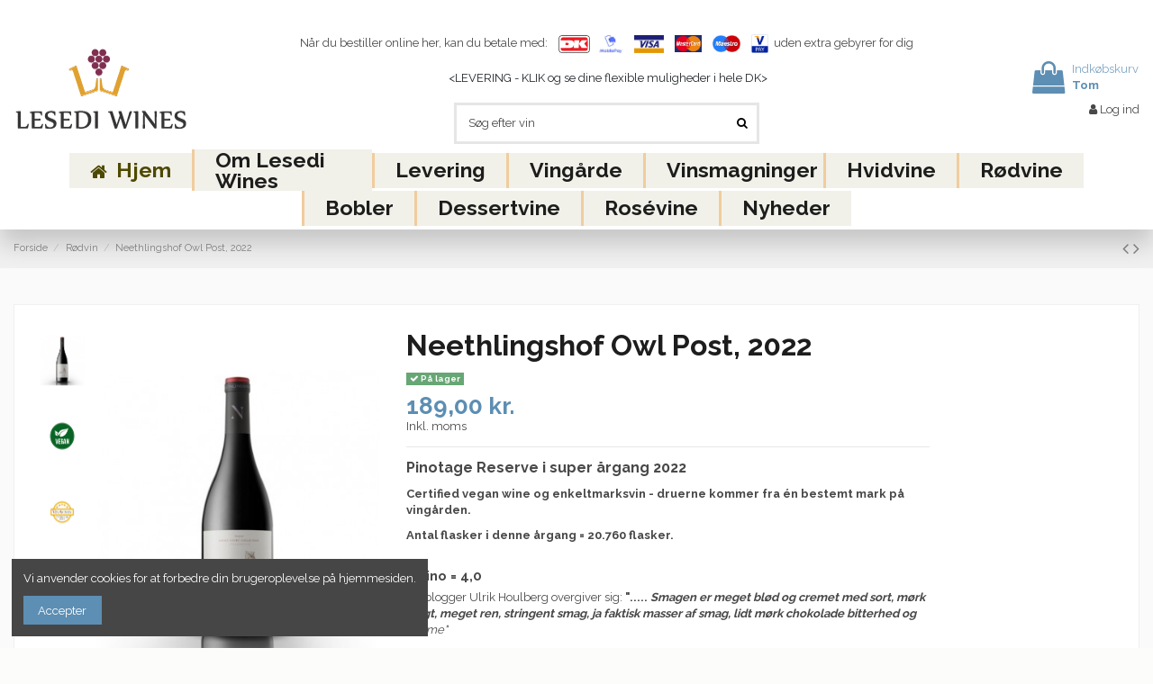

--- FILE ---
content_type: text/html; charset=utf-8
request_url: https://lesediwines.dk/rodvin/31-neethlingshof-owl-post.html
body_size: 25223
content:
<!doctype html>
<html lang="da">

<head>
    
        
  <meta charset="utf-8">


  <meta http-equiv="x-ua-compatible" content="ie=edge">



  


  


  <title>Enkeltmarksvin på Pinotage druen dyrket under VEGAN programmet og med  Mika Engelbrecht som den ansvarlige på gården.</title>
  
    
  
  
    
  
  <meta name="description" content="Lækker og vellavet vin i topklasse fra Neethlingshof i Stellenbosch. Aroma af ristet kaffebønne,  egetræ og mørk chokolade – stor tæt frugt. 18 mdr. på egefade. Pinotage og VEGAN-program på denne vingård.">
  <meta name="keywords" content="rødvin,sydafrika,vin,vinimport,enkeltmark,niche,bestil vin,neethlingshof,pinotage,shiraz,syrah,sydafrika,vinimport,århus,firmagave,sydafrikansk,rødvin,engros,østjylland">
    
      <link rel="canonical" href="https://lesediwines.dk/rodvin/31-neethlingshof-owl-post.html">
    

  
      

  
    <script type="application/ld+json">
  {
    "@context": "https://schema.org",
    "@type": "Organization",
    "name" : "Lesedi Wines",
    "url" : "https://lesediwines.dk/",
    "logo": {
      "@type": "ImageObject",
      "url":"https://lesediwines.dk/img/lesedi-wines-logo-1552832633.jpg"
    }
  }
</script>

<script type="application/ld+json">
  {
    "@context": "https://schema.org",
    "@type": "WebPage",
    "isPartOf": {
      "@type": "WebSite",
      "url":  "https://lesediwines.dk/",
      "name": "Lesedi Wines"
    },
    "name": "Enkeltmarksvin på Pinotage druen dyrket under VEGAN programmet og med  Mika Engelbrecht som den ansvarlige på gården.",
    "url":  "https://lesediwines.dk/rodvin/31-neethlingshof-owl-post.html"
  }
</script>


  <script type="application/ld+json">
    {
      "@context": "https://schema.org",
      "@type": "BreadcrumbList",
      "itemListElement": [
                      {
              "@type": "ListItem",
              "position": 1,
              "name": "Forside",
              "item": "https://lesediwines.dk/"
              },                        {
              "@type": "ListItem",
              "position": 2,
              "name": "Rødvin",
              "item": "https://lesediwines.dk/5-rodvin"
              },                        {
              "@type": "ListItem",
              "position": 3,
              "name": "Neethlingshof Owl Post, 2022",
              "item": "https://lesediwines.dk/rodvin/31-neethlingshof-owl-post.html"
              }            ]
          }
  </script>
  

  
    <script type="application/ld+json">
  {
    "@context": "https://schema.org/",
    "@type": "Product",
    "name": "Neethlingshof Owl Post, 2022",
    "description": "Lækker og vellavet vin i topklasse fra Neethlingshof i Stellenbosch. Aroma af ristet kaffebønne,  egetræ og mørk chokolade – stor tæt frugt. 18 mdr. på egefade. Pinotage og VEGAN-program på denne vingård.",
    "category": "Rødvin",
    "image" :"https://lesediwines.dk/70-home_default/neethlingshof-owl-post.jpg",    "sku": "31",
    "mpn": "31",
        "brand": {
      "@type": "Thing",
      "name": "Neethlingshof"
    },              "weight": {
        "@context": "https://schema.org",
        "@type": "QuantitativeValue",
        "value": "1.500000",
        "unitCode": "kg"
      },                "offers": {
            "@type": "Offer",
            "priceCurrency": "DKK",
            "name": "Neethlingshof Owl Post, 2022",
            "price": "189",
            "url": "https://lesediwines.dk/rodvin/31-neethlingshof-owl-post.html",
            "priceValidUntil": "2026-02-15",
                          "image": ["https://lesediwines.dk/70-thickbox_default/neethlingshof-owl-post.jpg","https://lesediwines.dk/970-thickbox_default/neethlingshof-owl-post.jpg","https://lesediwines.dk/225-thickbox_default/neethlingshof-owl-post.jpg"],
                        "sku": "31",
            "mpn": "31",
                                                "availability": "https://schema.org/InStock",
            "seller": {
              "@type": "Organization",
              "name": "Lesedi Wines"
            }
          }
                }
</script>


  
    
  



    <meta property="og:type" content="product">
    <meta property="og:url" content="https://lesediwines.dk/rodvin/31-neethlingshof-owl-post.html">
    <meta property="og:title" content="Enkeltmarksvin på Pinotage druen dyrket under VEGAN programmet og med  Mika Engelbrecht som den ansvarlige på gården.">
    <meta property="og:site_name" content="Lesedi Wines">
    <meta property="og:description" content="Lækker og vellavet vin i topklasse fra Neethlingshof i Stellenbosch. Aroma af ristet kaffebønne,  egetræ og mørk chokolade – stor tæt frugt. 18 mdr. på egefade. Pinotage og VEGAN-program på denne vingård.">
    <meta property="og:image" content="https://lesediwines.dk/70-thickbox_default/neethlingshof-owl-post.jpg">
    <meta property="og:image:width" content="1100">
    <meta property="og:image:height" content="1422">





      <meta name="viewport" content="width=device-width, initial-scale=1">
  




  <link rel="icon" type="image/vnd.microsoft.icon" href="https://lesediwines.dk/img/favicon.jpg?1552832633">
  <link rel="shortcut icon" type="image/x-icon" href="https://lesediwines.dk/img/favicon.jpg?1552832633">
    




	<style>
@media (max-width:991px) {
	body {
		overflow: unset!important;
		-webkit-overflow-scrolling: touch;
	}
}
</style>
    <link rel="stylesheet" href="https://lesediwines.dk/themes/warehouse/assets/cache/theme-476232567.css" type="text/css" media="all">




<link rel="preload" as="font"
      href="/themes/warehouse/assets/css/font-awesome/fonts/fontawesome-webfont.woff?v=4.7.0"
      type="font/woff" crossorigin="anonymous">
<link rel="preload" as="font"
      href="/themes/warehouse/assets/css/font-awesome/fonts/fontawesome-webfont.woff2?v=4.7.0"
      type="font/woff2" crossorigin="anonymous">


<link  rel="preload stylesheet"  as="style" href="/themes/warehouse/assets/css/font-awesome/css/font-awesome-preload.css"
       type="text/css" crossorigin="anonymous">





  

  <script>
        var elementorFrontendConfig = {"isEditMode":"","stretchedSectionContainer":"","instagramToken":false,"is_rtl":false,"ajax_csfr_token_url":"https:\/\/lesediwines.dk\/module\/iqitelementor\/Actions?process=handleCsfrToken&ajax=1"};
        var iqitTheme = {"rm_sticky":"down","rm_breakpoint":0,"op_preloader":"0","cart_style":"floating","cart_confirmation":"open","h_layout":"1","f_fixed":"","f_layout":"2","h_absolute":"1","h_sticky":"header","hw_width":"inherit","hm_submenu_width":"default","h_search_type":"full","pl_lazyload":true,"pl_infinity":false,"pl_rollover":true,"pl_crsl_autoplay":false,"pl_slider_ld":6,"pl_slider_d":4,"pl_slider_t":3,"pl_slider_p":2,"pp_thumbs":"leftd","pp_zoom":"modalzoom","pp_image_layout":"carousel","pp_tabs":"tabh","pl_grid_qty":true};
        var iqitcompare = {"nbProducts":0};
        var iqitcountdown_days = "d.";
        var iqitextendedproduct = {"speed":"70"};
        var iqitfdc_from = 0;
        var iqitmegamenu = {"sticky":"false","containerSelector":"#wrapper > .container"};
        var iqitreviews = [];
        var iqitwishlist = {"nbProducts":0};
        var prestashop = {"cart":{"products":[],"totals":{"total":{"type":"total","label":"I alt","amount":0,"value":"0,00\u00a0kr."},"total_including_tax":{"type":"total","label":"Total (inkl. moms)","amount":0,"value":"0,00\u00a0kr."},"total_excluding_tax":{"type":"total","label":"I alt (ekskl. moms)","amount":0,"value":"0,00\u00a0kr."}},"subtotals":{"products":{"type":"products","label":"Subtotal","amount":0,"value":"0,00\u00a0kr."},"discounts":null,"shipping":{"type":"shipping","label":"Levering","amount":0,"value":""},"tax":null},"products_count":0,"summary_string":"0 varer","vouchers":{"allowed":1,"added":[]},"discounts":[],"minimalPurchase":379,"minimalPurchaseRequired":"Et minimumsbel\u00f8b for indk\u00f8bskurven p\u00e5 379,00\u00a0kr. (ekskl. moms) er p\u00e5kr\u00e6vet for at validere din ordre. Den aktuelle indk\u00f8bskurvs bel\u00f8b er 0,00\u00a0kr. (ekskl. moms)."},"currency":{"id":4,"name":"Dansk krone","iso_code":"DKK","iso_code_num":"208","sign":"kr."},"customer":{"lastname":null,"firstname":null,"email":null,"birthday":null,"newsletter":null,"newsletter_date_add":null,"optin":null,"website":null,"company":null,"siret":null,"ape":null,"is_logged":false,"gender":{"type":null,"name":null},"addresses":[]},"language":{"name":"Danish","iso_code":"da","locale":"da-DK","language_code":"da-dk","is_rtl":"0","date_format_lite":"Y-m-d","date_format_full":"Y-m-d H:i:s","id":4},"page":{"title":"","canonical":"https:\/\/lesediwines.dk\/rodvin\/31-neethlingshof-owl-post.html","meta":{"title":"Enkeltmarksvin p\u00e5 Pinotage druen dyrket under VEGAN programmet og med  Mika Engelbrecht som den ansvarlige p\u00e5 g\u00e5rden.","description":"L\u00e6kker og vellavet vin i topklasse fra Neethlingshof i Stellenbosch. Aroma af ristet kaffeb\u00f8nne,  egetr\u00e6 og m\u00f8rk chokolade \u2013 stor t\u00e6t frugt. 18 mdr. p\u00e5 egefade. Pinotage og VEGAN-program p\u00e5 denne ving\u00e5rd.","keywords":"r\u00f8dvin,sydafrika,vin,vinimport,enkeltmark,niche,bestil vin,neethlingshof,pinotage,shiraz,syrah,sydafrika,vinimport,\u00e5rhus,firmagave,sydafrikansk,r\u00f8dvin,engros,\u00f8stjylland","robots":"index"},"page_name":"product","body_classes":{"lang-da":true,"lang-rtl":false,"country-DK":true,"currency-DKK":true,"layout-full-width":true,"page-product":true,"tax-display-enabled":true,"product-id-31":true,"product-Neethlingshof Owl Post, 2022":true,"product-id-category-5":true,"product-id-manufacturer-3":true,"product-id-supplier-0":true,"product-available-for-order":true},"admin_notifications":[]},"shop":{"name":"Lesedi Wines","logo":"https:\/\/lesediwines.dk\/img\/lesedi-wines-logo-1552832633.jpg","stores_icon":"https:\/\/lesediwines.dk\/img\/logo_stores.gif","favicon":"https:\/\/lesediwines.dk\/img\/favicon.jpg"},"urls":{"base_url":"https:\/\/lesediwines.dk\/","current_url":"https:\/\/lesediwines.dk\/rodvin\/31-neethlingshof-owl-post.html","shop_domain_url":"https:\/\/lesediwines.dk","img_ps_url":"https:\/\/lesediwines.dk\/img\/","img_cat_url":"https:\/\/lesediwines.dk\/img\/c\/","img_lang_url":"https:\/\/lesediwines.dk\/img\/l\/","img_prod_url":"https:\/\/lesediwines.dk\/img\/p\/","img_manu_url":"https:\/\/lesediwines.dk\/img\/m\/","img_sup_url":"https:\/\/lesediwines.dk\/img\/su\/","img_ship_url":"https:\/\/lesediwines.dk\/img\/s\/","img_store_url":"https:\/\/lesediwines.dk\/img\/st\/","img_col_url":"https:\/\/lesediwines.dk\/img\/co\/","img_url":"https:\/\/lesediwines.dk\/themes\/warehouse\/assets\/img\/","css_url":"https:\/\/lesediwines.dk\/themes\/warehouse\/assets\/css\/","js_url":"https:\/\/lesediwines.dk\/themes\/warehouse\/assets\/js\/","pic_url":"https:\/\/lesediwines.dk\/upload\/","pages":{"address":"https:\/\/lesediwines.dk\/adresse","addresses":"https:\/\/lesediwines.dk\/direcciones","authentication":"https:\/\/lesediwines.dk\/authentificering","cart":"https:\/\/lesediwines.dk\/kurv","category":"https:\/\/lesediwines.dk\/index.php?controller=category","cms":"https:\/\/lesediwines.dk\/index.php?controller=cms","contact":"https:\/\/lesediwines.dk\/kontakt-os","discount":"https:\/\/lesediwines.dk\/rabat","guest_tracking":"https:\/\/lesediwines.dk\/Gaestesporing","history":"https:\/\/lesediwines.dk\/ordrehistorik","identity":"https:\/\/lesediwines.dk\/identitet","index":"https:\/\/lesediwines.dk\/","my_account":"https:\/\/lesediwines.dk\/minkonto","order_confirmation":"https:\/\/lesediwines.dk\/index.php?controller=order-confirmation","order_detail":"https:\/\/lesediwines.dk\/index.php?controller=order-detail","order_follow":"https:\/\/lesediwines.dk\/ordreoversigt","order":"https:\/\/lesediwines.dk\/ordre","order_return":"https:\/\/lesediwines.dk\/index.php?controller=order-return","order_slip":"https:\/\/lesediwines.dk\/ordreseddel","pagenotfound":"https:\/\/lesediwines.dk\/404-error","password":"https:\/\/lesediwines.dk\/forgot-your-password","pdf_invoice":"https:\/\/lesediwines.dk\/index.php?controller=pdf-invoice","pdf_order_return":"https:\/\/lesediwines.dk\/index.php?controller=pdf-order-return","pdf_order_slip":"https:\/\/lesediwines.dk\/index.php?controller=pdf-order-slip","prices_drop":"https:\/\/lesediwines.dk\/tilbud","product":"https:\/\/lesediwines.dk\/index.php?controller=product","search":"https:\/\/lesediwines.dk\/sog","sitemap":"https:\/\/lesediwines.dk\/oversigt","stores":"https:\/\/lesediwines.dk\/butikker","supplier":"https:\/\/lesediwines.dk\/suppliers","register":"https:\/\/lesediwines.dk\/authentificering?create_account=1","order_login":"https:\/\/lesediwines.dk\/ordre?login=1"},"alternative_langs":[],"theme_assets":"\/themes\/warehouse\/assets\/","actions":{"logout":"https:\/\/lesediwines.dk\/?mylogout="},"no_picture_image":{"bySize":{"small_default":{"url":"https:\/\/lesediwines.dk\/img\/p\/da-default-small_default.jpg","width":98,"height":127},"cart_default":{"url":"https:\/\/lesediwines.dk\/img\/p\/da-default-cart_default.jpg","width":125,"height":162},"home_default":{"url":"https:\/\/lesediwines.dk\/img\/p\/da-default-home_default.jpg","width":236,"height":305},"large_default":{"url":"https:\/\/lesediwines.dk\/img\/p\/da-default-large_default.jpg","width":381,"height":492},"medium_default":{"url":"https:\/\/lesediwines.dk\/img\/p\/da-default-medium_default.jpg","width":452,"height":584},"thickbox_default":{"url":"https:\/\/lesediwines.dk\/img\/p\/da-default-thickbox_default.jpg","width":1100,"height":1422}},"small":{"url":"https:\/\/lesediwines.dk\/img\/p\/da-default-small_default.jpg","width":98,"height":127},"medium":{"url":"https:\/\/lesediwines.dk\/img\/p\/da-default-large_default.jpg","width":381,"height":492},"large":{"url":"https:\/\/lesediwines.dk\/img\/p\/da-default-thickbox_default.jpg","width":1100,"height":1422},"legend":""}},"configuration":{"display_taxes_label":true,"display_prices_tax_incl":true,"is_catalog":false,"show_prices":true,"opt_in":{"partner":false},"quantity_discount":{"type":"discount","label":"Enhedsrabat"},"voucher_enabled":1,"return_enabled":0},"field_required":[],"breadcrumb":{"links":[{"title":"Forside","url":"https:\/\/lesediwines.dk\/"},{"title":"R\u00f8dvin","url":"https:\/\/lesediwines.dk\/5-rodvin"},{"title":"Neethlingshof Owl Post, 2022","url":"https:\/\/lesediwines.dk\/rodvin\/31-neethlingshof-owl-post.html"}],"count":3},"link":{"protocol_link":"https:\/\/","protocol_content":"https:\/\/"},"time":1769899982,"static_token":"38b2eaf994f2ae42b855eb959b1b6281","token":"9e0053539a87a4b36b81f602c898ae33","debug":false};
        var psemailsubscription_subscription = "https:\/\/lesediwines.dk\/module\/ps_emailsubscription\/subscription";
      </script>



  
  <script type="text/javascript">
    (window.gaDevIds=window.gaDevIds||[]).push('d6YPbH');
    (function(i,s,o,g,r,a,m){i['GoogleAnalyticsObject']=r;i[r]=i[r]||function(){
      (i[r].q=i[r].q||[]).push(arguments)},i[r].l=1*new Date();a=s.createElement(o),
      m=s.getElementsByTagName(o)[0];a.async=1;a.src=g;m.parentNode.insertBefore(a,m)
    })(window,document,'script','https://www.google-analytics.com/analytics.js','ga');

          ga('create', 'UA-136639605-1', 'auto');
                  ga('set', 'anonymizeIp', true);
              ga('send', 'pageview');
        ga('require', 'ec');
  </script>

 <script type="text/javascript">
            
        document.addEventListener('DOMContentLoaded', function() {
            if (typeof GoogleAnalyticEnhancedECommerce !== 'undefined') {
                var MBG = GoogleAnalyticEnhancedECommerce;
                MBG.setCurrency('DKK');
                MBG.add({"id":64,"name":"mimosa-chardonnay-2022","category":"hvidvin","brand":"mimosa","variant":"","type":"typical","position":"0","quantity":1,"list":"product","url":"https%3A%2F%2Flesediwines.dk%2Fhvidvin%2F64-mimosa-chardonnay.html","price":119},'',true);MBG.add({"id":31,"name":"neethlingshof-owl-post-2022","category":"rodvin","brand":"neethlingshof","variant":"","type":"typical","position":1,"quantity":1,"list":"product","url":"https%3A%2F%2Flesediwines.dk%2Frodvin%2F31-neethlingshof-owl-post.html","price":189},'',true);MBG.add({"id":63,"name":"mimosa-cabernet-sauvignon-2020","category":"rodvin","brand":"mimosa","variant":"","type":"typical","position":2,"quantity":1,"list":"product","url":"https%3A%2F%2Flesediwines.dk%2Frodvin%2F63-mimosa-cs.html","price":135},'',true);MBG.add({"id":30,"name":"neethlingshof-gewurztraminer-2024","category":"hvidvin","brand":"neethlingshof","variant":"","type":"typical","position":3,"quantity":1,"list":"product","url":"https%3A%2F%2Flesediwines.dk%2Fhvidvin%2F30-gewurztraminer.html","price":99},'',true);MBG.add({"id":71,"name":"mimosa-reserve-noble-late-h-riesling-2023","category":"dessertvin","brand":"mimosa","variant":"","type":"typical","position":4,"quantity":1,"list":"product","url":"https%3A%2F%2Flesediwines.dk%2Fdessertvin%2F71-mimosa-natural-sweet.html","price":135},'',true);MBG.add({"id":73,"name":"mimosa-shiraz-boutique-wine-2022","category":"rodvin","brand":"mimosa","variant":"","type":"typical","position":5,"quantity":1,"list":"product","url":"https%3A%2F%2Flesediwines.dk%2Frodvin%2F73-mimosa-shiraz.html","price":135},'',true);MBG.add({"id":76,"name":"uva-mira-merlot-2019","category":"rodvin","brand":"uva-mira-mountain-vineyards","variant":"","type":"typical","position":6,"quantity":1,"list":"product","url":"https%3A%2F%2Flesediwines.dk%2Frodvin%2F76-uva-mira-merlot.html","price":225},'',true);MBG.add({"id":81,"name":"uva-mira-otv-bordeaux-blend-2020","category":"rodvin","brand":"uva-mira-mountain-vineyards","variant":"","type":"typical","position":7,"quantity":1,"list":"product","url":"https%3A%2F%2Flesediwines.dk%2Frodvin%2F81-uva-mira-otv.html","price":1175},'',true);MBG.addProductClick({"id":64,"name":"mimosa-chardonnay-2022","category":"hvidvin","brand":"mimosa","variant":"","type":"typical","position":"0","quantity":1,"list":"product","url":"https%3A%2F%2Flesediwines.dk%2Fhvidvin%2F64-mimosa-chardonnay.html","price":119});MBG.addProductClick({"id":31,"name":"neethlingshof-owl-post-2022","category":"rodvin","brand":"neethlingshof","variant":"","type":"typical","position":1,"quantity":1,"list":"product","url":"https%3A%2F%2Flesediwines.dk%2Frodvin%2F31-neethlingshof-owl-post.html","price":189});MBG.addProductClick({"id":63,"name":"mimosa-cabernet-sauvignon-2020","category":"rodvin","brand":"mimosa","variant":"","type":"typical","position":2,"quantity":1,"list":"product","url":"https%3A%2F%2Flesediwines.dk%2Frodvin%2F63-mimosa-cs.html","price":135});MBG.addProductClick({"id":30,"name":"neethlingshof-gewurztraminer-2024","category":"hvidvin","brand":"neethlingshof","variant":"","type":"typical","position":3,"quantity":1,"list":"product","url":"https%3A%2F%2Flesediwines.dk%2Fhvidvin%2F30-gewurztraminer.html","price":99});MBG.addProductClick({"id":71,"name":"mimosa-reserve-noble-late-h-riesling-2023","category":"dessertvin","brand":"mimosa","variant":"","type":"typical","position":4,"quantity":1,"list":"product","url":"https%3A%2F%2Flesediwines.dk%2Fdessertvin%2F71-mimosa-natural-sweet.html","price":135});MBG.addProductClick({"id":73,"name":"mimosa-shiraz-boutique-wine-2022","category":"rodvin","brand":"mimosa","variant":"","type":"typical","position":5,"quantity":1,"list":"product","url":"https%3A%2F%2Flesediwines.dk%2Frodvin%2F73-mimosa-shiraz.html","price":135});MBG.addProductClick({"id":76,"name":"uva-mira-merlot-2019","category":"rodvin","brand":"uva-mira-mountain-vineyards","variant":"","type":"typical","position":6,"quantity":1,"list":"product","url":"https%3A%2F%2Flesediwines.dk%2Frodvin%2F76-uva-mira-merlot.html","price":225});MBG.addProductClick({"id":81,"name":"uva-mira-otv-bordeaux-blend-2020","category":"rodvin","brand":"uva-mira-mountain-vineyards","variant":"","type":"typical","position":7,"quantity":1,"list":"product","url":"https%3A%2F%2Flesediwines.dk%2Frodvin%2F81-uva-mira-otv.html","price":1175});
            }
        });
        
    </script>



    
            <meta property="product:pretax_price:amount" content="151.2">
        <meta property="product:pretax_price:currency" content="DKK">
        <meta property="product:price:amount" content="189">
        <meta property="product:price:currency" content="DKK">
                <meta property="product:weight:value" content="1.500000">
        <meta property="product:weight:units" content="kg">
    
    

    </head>

<body id="product" class="lang-da country-dk currency-dkk layout-full-width page-product tax-display-enabled product-id-31 product-neethlingshof-owl-post-2022 product-id-category-5 product-id-manufacturer-3 product-id-supplier-0 product-available-for-order body-desktop-header-style-w-1">


    




    


<main id="main-page-content"  >
    
            

    <header id="header" class="desktop-header-style-w-1">
        
            
  <div class="header-banner">
    
  </div>




            <div class="container">
        <nav class="header-nav">
    
        <div class="row justify-content-between">
            <div class="col col-auto col-md left-nav">
                                            <div class="block-iqitlinksmanager block-iqitlinksmanager-2 block-links-inline d-inline-block">
            <ul>
                            </ul>
        </div>
    
            </div>
            <div class="col col-auto center-nav text-center">
                
             </div>
            <div class="col col-auto col-md right-nav text-right">
                <div id="currency_selector" class="d-inline-block">
    <div class="currency-selector dropdown js-dropdown d-inline-block">
        <a class="expand-more" data-toggle="dropdown">DKK  kr. <i class="fa fa-angle-down" aria-hidden="true"></i></a>
        <div class="dropdown-menu">
            <ul>
                                    <li  class="current" >
                        <a title="Dansk krone" rel="nofollow" href="https://lesediwines.dk/rodvin/31-neethlingshof-owl-post.html?SubmitCurrency=1&amp;id_currency=4"
                           class="dropdown-item">DKK  kr.</a>
                    </li>
                                    <li >
                        <a title="Euro" rel="nofollow" href="https://lesediwines.dk/rodvin/31-neethlingshof-owl-post.html?SubmitCurrency=1&amp;id_currency=1"
                           class="dropdown-item">EUR  €</a>
                    </li>
                                    <li >
                        <a title="Britisk pund" rel="nofollow" href="https://lesediwines.dk/rodvin/31-neethlingshof-owl-post.html?SubmitCurrency=1&amp;id_currency=3"
                           class="dropdown-item">GBP  £</a>
                    </li>
                                    <li >
                        <a title="Amerikansk dollar" rel="nofollow" href="https://lesediwines.dk/rodvin/31-neethlingshof-owl-post.html?SubmitCurrency=1&amp;id_currency=2"
                           class="dropdown-item">USD  $</a>
                    </li>
                            </ul>
        </div>
    </div>
</div>
<div class="d-inline-block">
    <a href="//lesediwines.dk/module/iqitwishlist/view">
        <i class="fa fa-heart-o fa-fw" aria-hidden="true"></i> Ønskeliste (<span
                id="iqitwishlist-nb"></span>)
    </a>
</div>

             </div>
        </div>

                        </nav>
            </div>
        



<div id="desktop-header" class="desktop-header-style-1">
    
            
<div class="header-top">
    <div id="desktop-header-container" class="container">
        <div class="row align-items-center">
                            <div class="col col-auto col-header-left">
                    <div id="desktop_logo">
                        <a href="https://lesediwines.dk/">
                            <img class="logo img-fluid"
                                 src="https://lesediwines.dk/img/lesedi-wines-logo-1552832633.jpg"                                  alt="Lesedi Wines">
                        </a>
                    </div>
                    
                </div>
                <div class="col col-header-center">
                                            <div class="header-custom-html">
                            <p style="text-align:center;">Når du bestiller online her, kan du betale med:    <img src="https://lesediwines.dk/img/cms/Dankort_logo.png" alt="" width="35" height="20" />  <img src="https://lesediwines.dk/img/cms/mobilepay%20icon.jpg" alt="" width="34" height="20" />   <img src="https://lesediwines.dk/img/cms/visa.png" alt="" width="33" height="20" />    <img src="https://lesediwines.dk/img/cms/mastercard.png" alt="" width="30" height="19" />    <img src="https://lesediwines.dk/img/cms/Maestro-Card.jpg" alt="" width="31" height="19" />    <img src="https://lesediwines.dk/img/cms/vPay%20creditcard.png" alt="" width="19" height="21" />  uden extra gebyrer for dig</p>
<p style="text-align:center;"><strong> <a href="https://lesediwines.dk/content/2-lesedi" class="btn btn-default" target="_blank" rel="noreferrer noopener">&lt;LEVERING - KLIK og se dine flexible muligheder i hele DK&gt;</a></strong></p>
                        </div>
                                        <!-- Block search module TOP -->

<!-- Block search module TOP -->
<div id="search_widget" class="search-widget" data-search-controller-url="https://lesediwines.dk/module/iqitsearch/searchiqit">
    <form method="get" action="https://lesediwines.dk/module/iqitsearch/searchiqit">
        <div class="input-group">
            <input type="text" name="s" value="" data-all-text="Vis alle resultater"
                   data-blog-text="Blog post"
                   data-product-text="Product"
                   data-brands-text="Mærker"
                   autocomplete="off" autocorrect="off" autocapitalize="off" spellcheck="false"
                   placeholder="Søg efter vin" class="form-control form-search-control" />
            <button type="submit" class="search-btn">
                <i class="fa fa-search"></i>
            </button>
        </div>
    </form>
</div>
<!-- /Block search module TOP -->

<!-- /Block search module TOP -->


                    
                </div>
                        <div class="col col-auto col-header-right text-right">
                                    
                                            <div id="ps-shoppingcart-wrapper">

    <div id="ps-shoppingcart"

         class="header-cart-default ps-shoppingcart dropdown">

         <div id="blockcart" class="blockcart cart-preview"
         data-refresh-url="//lesediwines.dk/module/ps_shoppingcart/ajax">
        <a id="cart-toogle" class="cart-toogle header-btn header-cart-btn" data-toggle="dropdown" data-display="static">
            <i class="fa fa-shopping-bag fa-fw icon" aria-hidden="true"><span class="cart-products-count-btn  d-none">0</span></i>
            <span class="info-wrapper">
            <span class="title">Indkøbskurv</span>
            <span class="cart-toggle-details">
            <span class="text-faded cart-separator"> / </span>
                            Tom
                        </span>
            </span>
        </a>
        <div id="_desktop_blockcart-content" class="dropdown-menu-custom dropdown-menu">
    <div id="blockcart-content" class="blockcart-content" >
        <div class="cart-title">
            <span class="modal-title">Your cart</span>
            <button type="button" id="js-cart-close" class="close">
                <span>×</span>
            </button>
            <hr>
        </div>
                    <span class="no-items">Der er ikke flere varer i din indkøbskurv</span>
            </div>
</div> </div>





    </div>

</div>



                                        
                
                <div id="user_info">
            <a
                href="https://lesediwines.dk/minkonto"
                title="Log ind på din kundekonto"
                rel="nofollow"
        ><i class="fa fa-user" aria-hidden="true"></i>
            <span>Log ind</span>
        </a>
    </div>


                
            </div>
            <div class="col-12">
                <div class="row">
                    
                </div>
            </div>
        </div>
    </div>
</div>
<div class="container iqit-megamenu-container">	<div id="iqitmegamenu-wrapper" class="iqitmegamenu-wrapper iqitmegamenu-all">
		<div class="container container-iqitmegamenu">
		<div id="iqitmegamenu-horizontal" class="iqitmegamenu  clearfix" role="navigation">

								
				<nav id="cbp-hrmenu" class="cbp-hrmenu cbp-horizontal cbp-hrsub-narrow">
					<ul>
												<li id="cbp-hrmenu-tab-1" class="cbp-hrmenu-tab cbp-hrmenu-tab-1 ">
	<a href="https://lesediwines.dk/" class="nav-link" >

								<span class="cbp-tab-title"> <i class="icon fa fa-home cbp-mainlink-icon"></i>
								Hjem</span>
														</a>
													</li>
												<li id="cbp-hrmenu-tab-23" class="cbp-hrmenu-tab cbp-hrmenu-tab-23 ">
	<a href="https://lesediwines.dk/content/1-lesedi" class="nav-link" >

								<span class="cbp-tab-title">
								Om Lesedi Wines</span>
														</a>
													</li>
												<li id="cbp-hrmenu-tab-24" class="cbp-hrmenu-tab cbp-hrmenu-tab-24 ">
	<a href="https://lesediwines.dk/content/2-lesedi" class="nav-link" >

								<span class="cbp-tab-title">
								Levering</span>
														</a>
													</li>
												<li id="cbp-hrmenu-tab-14" class="cbp-hrmenu-tab cbp-hrmenu-tab-14 ">
	<a href="https://lesediwines.dk/maerker" class="nav-link" >

								<span class="cbp-tab-title">
								Vingårde</span>
														</a>
													</li>
												<li id="cbp-hrmenu-tab-22" class="cbp-hrmenu-tab cbp-hrmenu-tab-22 ">
	<a href="https://lesediwines.dk/20-vinsmagning" class="nav-link" >

								<span class="cbp-tab-title">
								Vinsmagninger</span>
														</a>
													</li>
												<li id="cbp-hrmenu-tab-16" class="cbp-hrmenu-tab cbp-hrmenu-tab-16 ">
	<a href="https://lesediwines.dk/8-hvidvin" class="nav-link" >

								<span class="cbp-tab-title">
								Hvidvine</span>
														</a>
													</li>
												<li id="cbp-hrmenu-tab-17" class="cbp-hrmenu-tab cbp-hrmenu-tab-17 ">
	<a href="https://lesediwines.dk/5-rodvin" class="nav-link" >

								<span class="cbp-tab-title">
								Rødvine</span>
														</a>
													</li>
												<li id="cbp-hrmenu-tab-18" class="cbp-hrmenu-tab cbp-hrmenu-tab-18 ">
	<a href="https://lesediwines.dk/15-bobler" class="nav-link" >

								<span class="cbp-tab-title">
								Bobler</span>
														</a>
													</li>
												<li id="cbp-hrmenu-tab-19" class="cbp-hrmenu-tab cbp-hrmenu-tab-19 ">
	<a href="https://lesediwines.dk/19-dessertvin" class="nav-link" >

								<span class="cbp-tab-title">
								Dessertvine</span>
														</a>
													</li>
												<li id="cbp-hrmenu-tab-20" class="cbp-hrmenu-tab cbp-hrmenu-tab-20 ">
	<a href="https://lesediwines.dk/9-rose" class="nav-link" >

								<span class="cbp-tab-title">
								Rosévine</span>
														</a>
													</li>
												<li id="cbp-hrmenu-tab-21" class="cbp-hrmenu-tab cbp-hrmenu-tab-21 ">
	<a href="https://lesediwines.dk/nyheder" class="nav-link" >

								<span class="cbp-tab-title">
								Nyheder</span>
														</a>
													</li>
											</ul>
				</nav>
		</div>
		</div>
		<div id="sticky-cart-wrapper"></div>
	</div>

<div id="_desktop_iqitmegamenu-mobile">
	<div id="iqitmegamenu-mobile">
		
		<ul>
		



	
	<li><a  href="https://lesediwines.dk/" >Forside</a></li><li><a  href="https://lesediwines.dk/content/1-lesedi" >Om Lesedi Wines</a></li><li><a  href="https://lesediwines.dk/content/2-levering" >Levering</a></li><li><a  href="https://lesediwines.dk/maerker" >All manufacturers</a></li><li><a  href="https://lesediwines.dk/20-vinsmagning" >Vinsmagninger</a></li><li><span class="mm-expand"><i class="fa fa-angle-down expand-icon" aria-hidden="true"></i><i class="fa fa-angle-up close-icon" aria-hidden="true"></i></span><a  href="https://lesediwines.dk/8-hvidvin" >Hvidvin</a>
	<ul><li><a  href="https://lesediwines.dk/11-hvidvin-afrika" >Sydafrika</a></li></ul></li><li><a  href="https://lesediwines.dk/5-rodvin" >Rødvin</a></li><li><a  href="https://lesediwines.dk/15-bobler" >Bobler</a></li><li><a  href="https://lesediwines.dk/9-rose" >Rosé</a></li><li><a  href="https://lesediwines.dk/19-dessertvin" >Dessertvin</a></li>
		</ul>
		
	</div>
</div>
</div>


    </div>



    <div id="mobile-header" class="mobile-header-style-3">
                    <div class="container">
    <div class="mobile-main-bar">
        <div class="col-mobile-logo text-center">
            <a href="https://lesediwines.dk/">
                <img class="logo img-fluid"
                     src="https://lesediwines.dk/img/lesedi-wines-logo-1552832633.jpg"                      alt="Lesedi Wines">
            </a>
        </div>
    </div>
</div>
<div id="mobile-header-sticky">
    <div class="mobile-buttons-bar">
        <div class="container">
            <div class="row no-gutters align-items-center row-mobile-buttons">
                <div class="col  col-mobile-btn col-mobile-btn-menu text-center col-mobile-menu-push">
                    <a class="m-nav-btn"  data-toggle="dropdown" data-display="static"><i class="fa fa-bars" aria-hidden="true"></i>
                        <span>Menu</span></a>
                    <div id="mobile_menu_click_overlay"></div>
                    <div id="_mobile_iqitmegamenu-mobile" class="text-left dropdown-menu-custom dropdown-menu"></div>
                </div>
                <div id="mobile-btn-search" class="col col-mobile-btn col-mobile-btn-search text-center">
                    <a class="m-nav-btn" data-toggle="dropdown" data-display="static"><i class="fa fa-search" aria-hidden="true"></i>
                        <span>Søg</span></a>
                    <div id="search-widget-mobile" class="dropdown-content dropdown-menu dropdown-mobile search-widget">
                        
                                                    
<!-- Block search module TOP -->
<form method="get" action="https://lesediwines.dk/module/iqitsearch/searchiqit">
    <div class="input-group">
        <input type="text" name="s" value=""
               placeholder="Søg"
               data-all-text="Show all results"
               data-blog-text="Blog post"
               data-product-text="Product"
               data-brands-text="Mærker"
               autocomplete="off" autocorrect="off" autocapitalize="off" spellcheck="false"
               class="form-control form-search-control">
        <button type="submit" class="search-btn">
            <i class="fa fa-search"></i>
        </button>
    </div>
</form>
<!-- /Block search module TOP -->

                                                
                    </div>


                </div>
                <div class="col col-mobile-btn col-mobile-btn-account text-center">
                    <a href="https://lesediwines.dk/minkonto" class="m-nav-btn"><i class="fa fa-user" aria-hidden="true"></i>
                        <span>     
                                                            Log ind


                                                        </span></a>
                </div>

                

                                <div class="col col-mobile-btn col-mobile-btn-cart ps-shoppingcart text-center dropdown">
                   <div id="mobile-cart-wrapper">
                    <a id="mobile-cart-toogle" class="m-nav-btn" data-display="static" data-toggle="dropdown"><i class="fa fa-shopping-bag mobile-bag-icon" aria-hidden="true"><span id="mobile-cart-products-count" class="cart-products-count cart-products-count-btn">
                                
                                                                    0

                                                                
                            </span></i>
                        <span>Indkøbskurv</span></a>
                    <div id="_mobile_blockcart-content" class="dropdown-menu-custom dropdown-menu"></div>
                   </div>
                </div>
                            </div>
        </div>
    </div>
</div>            </div>



        
    </header>
    

    <section id="wrapper">
        
        

<nav data-depth="3" class="breadcrumb">
            <div class="container">
                <div class="row align-items-center">
                <div class="col">
                    <ol>
                        
                            


                                 
                                                                            <li>
                                            <a href="https://lesediwines.dk/"><span>Forside</span></a>
                                        </li>
                                                                    

                            


                                 
                                                                            <li>
                                            <a href="https://lesediwines.dk/5-rodvin"><span>Rødvin</span></a>
                                        </li>
                                                                    

                            


                                 
                                                                            <li>
                                            <span>Neethlingshof Owl Post, 2022</span>
                                        </li>
                                                                    

                                                    
                    </ol>
                </div>
                <div class="col col-auto"> <div id="iqitproductsnav">
            <a href="https://lesediwines.dk/rodvin/199-uva-mira-cabernet-sauvignon-2019.html" title="Previous product">
           <i class="fa fa-angle-left" aria-hidden="true"></i>        </a>
                <a href="https://lesediwines.dk/rodvin/63-mimosa-cs.html" title="Next product">
             <i class="fa fa-angle-right" aria-hidden="true"></i>        </a>
    </div>


</div>
            </div>
                    </div>
        </nav>


        <div id="inner-wrapper" class="container">
            
            
                
<aside id="notifications">
    
    
    
    </aside>
            

            

                
    <div id="content-wrapper" class="js-content-wrapper">
        
        
    <section id="main">
        <div id="product-preloader"><i class="fa fa-circle-o-notch fa-spin"></i></div>
        <div id="main-product-wrapper" class="product-container js-product-container">
        <meta content="https://lesediwines.dk/rodvin/31-neethlingshof-owl-post.html">


        <div class="row product-info-row">
            <div class="col-md-4 col-product-image">
                
                        

                            
                                    <div class="images-container js-images-container images-container-left images-container-d-leftd ">
                    <div class="row no-gutters">
                <div class="col-2 col-left-product-thumbs">

        <div class="js-qv-mask mask">
        <div id="product-images-thumbs" class="product-images js-qv-product-images swiper-container">
            <div class="swiper-wrapper">
                           <div class="swiper-slide"> <div class="thumb-container js-thumb-container">
                    <img
                            class="thumb js-thumb  selected js-thumb-selected  img-fluid swiper-lazy"
                            data-image-medium-src="https://lesediwines.dk/70-medium_default/neethlingshof-owl-post.jpg"
                            data-image-large-src="https://lesediwines.dk/70-thickbox_default/neethlingshof-owl-post.jpg"
                            src="data:image/svg+xml,%3Csvg xmlns='http://www.w3.org/2000/svg' viewBox='0 0 452 584'%3E%3C/svg%3E"
                            data-src="https://lesediwines.dk/70-medium_default/neethlingshof-owl-post.jpg"
                                                            alt="The Owl Post 2006 (PINOTAGE)"
                                title="The Owl Post 2006 (PINOTAGE)"
                                                        title="The Owl Post 2006 (PINOTAGE)"
                            width="452"
                            height="584"
                    >
                </div> </div>
                           <div class="swiper-slide"> <div class="thumb-container js-thumb-container">
                    <img
                            class="thumb js-thumb   img-fluid swiper-lazy"
                            data-image-medium-src="https://lesediwines.dk/970-medium_default/neethlingshof-owl-post.jpg"
                            data-image-large-src="https://lesediwines.dk/970-thickbox_default/neethlingshof-owl-post.jpg"
                            src="data:image/svg+xml,%3Csvg xmlns='http://www.w3.org/2000/svg' viewBox='0 0 452 584'%3E%3C/svg%3E"
                            data-src="https://lesediwines.dk/970-medium_default/neethlingshof-owl-post.jpg"
                                                            alt="Neethlingshof Owl Post, 2022"
                                                        title=""
                            width="452"
                            height="584"
                    >
                </div> </div>
                           <div class="swiper-slide"> <div class="thumb-container js-thumb-container">
                    <img
                            class="thumb js-thumb   img-fluid swiper-lazy"
                            data-image-medium-src="https://lesediwines.dk/225-medium_default/neethlingshof-owl-post.jpg"
                            data-image-large-src="https://lesediwines.dk/225-thickbox_default/neethlingshof-owl-post.jpg"
                            src="data:image/svg+xml,%3Csvg xmlns='http://www.w3.org/2000/svg' viewBox='0 0 452 584'%3E%3C/svg%3E"
                            data-src="https://lesediwines.dk/225-medium_default/neethlingshof-owl-post.jpg"
                                                            alt="Owl Post, Pinotage enkeltmark 2012"
                                title="Owl Post, Pinotage enkeltmark 2012"
                                                        title="Owl Post, Pinotage enkeltmark 2012"
                            width="452"
                            height="584"
                    >
                </div> </div>
                        </div>
            <div class="swiper-button-prev swiper-button-inner-prev swiper-button-arrow"></div>
            <div class="swiper-button-next swiper-button-inner-next swiper-button-arrow"></div>
        </div>
    </div>
    
</div>                <div class="col-10 col-left-product-cover">
    <div class="product-cover">

        

    <ul class="product-flags js-product-flags">
            </ul>


        <div id="product-images-large" class="product-images-large swiper-container">
            <div class="swiper-wrapper">
                                                            <div class="product-lmage-large swiper-slide">
                            <div class="easyzoom easyzoom-product">
                                <a href="https://lesediwines.dk/70-thickbox_default/neethlingshof-owl-post.jpg" class="js-easyzoom-trigger" rel="nofollow"></a>
                            </div>
                            <a class="expander" data-toggle="modal" data-target="#product-modal"><span><i class="fa fa-expand" aria-hidden="true"></i></span></a>                            <img
                                    data-src="https://lesediwines.dk/70-large_default/neethlingshof-owl-post.jpg"
                                    data-image-large-src="https://lesediwines.dk/70-thickbox_default/neethlingshof-owl-post.jpg"
                                    alt="The Owl Post 2006 (PINOTAGE)"
                                    title="The Owl Post 2006 (PINOTAGE)"
                                    content="https://lesediwines.dk/70-large_default/neethlingshof-owl-post.jpg"
                                    width="381"
                                    height="492"
                                    src="data:image/svg+xml,%3Csvg xmlns='http://www.w3.org/2000/svg' viewBox='0 0 381 492'%3E%3C/svg%3E"
                                    class="img-fluid swiper-lazy"
                            >
                        </div>
                                            <div class="product-lmage-large swiper-slide">
                            <div class="easyzoom easyzoom-product">
                                <a href="https://lesediwines.dk/970-thickbox_default/neethlingshof-owl-post.jpg" class="js-easyzoom-trigger" rel="nofollow"></a>
                            </div>
                            <a class="expander" data-toggle="modal" data-target="#product-modal"><span><i class="fa fa-expand" aria-hidden="true"></i></span></a>                            <img
                                    data-src="https://lesediwines.dk/970-large_default/neethlingshof-owl-post.jpg"
                                    data-image-large-src="https://lesediwines.dk/970-thickbox_default/neethlingshof-owl-post.jpg"
                                    alt="Neethlingshof Owl Post, 2022"
                                    title="Neethlingshof Owl Post, 2022"
                                    content="https://lesediwines.dk/970-large_default/neethlingshof-owl-post.jpg"
                                    width="381"
                                    height="492"
                                    src="data:image/svg+xml,%3Csvg xmlns='http://www.w3.org/2000/svg' viewBox='0 0 381 492'%3E%3C/svg%3E"
                                    class="img-fluid swiper-lazy"
                            >
                        </div>
                                            <div class="product-lmage-large swiper-slide">
                            <div class="easyzoom easyzoom-product">
                                <a href="https://lesediwines.dk/225-thickbox_default/neethlingshof-owl-post.jpg" class="js-easyzoom-trigger" rel="nofollow"></a>
                            </div>
                            <a class="expander" data-toggle="modal" data-target="#product-modal"><span><i class="fa fa-expand" aria-hidden="true"></i></span></a>                            <img
                                    data-src="https://lesediwines.dk/225-large_default/neethlingshof-owl-post.jpg"
                                    data-image-large-src="https://lesediwines.dk/225-thickbox_default/neethlingshof-owl-post.jpg"
                                    alt="Owl Post, Pinotage enkeltmark 2012"
                                    title="Owl Post, Pinotage enkeltmark 2012"
                                    content="https://lesediwines.dk/225-large_default/neethlingshof-owl-post.jpg"
                                    width="381"
                                    height="492"
                                    src="data:image/svg+xml,%3Csvg xmlns='http://www.w3.org/2000/svg' viewBox='0 0 381 492'%3E%3C/svg%3E"
                                    class="img-fluid swiper-lazy"
                            >
                        </div>
                                                </div>
            <div class="swiper-button-prev swiper-button-inner-prev swiper-button-arrow"></div>
            <div class="swiper-button-next swiper-button-inner-next swiper-button-arrow"></div>
        </div>
    </div>

</div>
            </div>
            </div>




                            

                            
                                <div class="after-cover-tumbnails text-center">






</div>
                            

                            
                                <div class="after-cover-tumbnails2 mt-4"></div>
                            
                        
                
            </div>

            <div class="col-md-6 col-product-info">
                <div id="col-product-info">
                
                    <div class="product_header_container clearfix">

                        
                                                    

                        
                        <h1 class="h1 page-title"><span>Neethlingshof Owl Post, 2022</span></h1>
                    
                        
                                                                                

                        
                            



                        

                                                    
                                


    <div class="product-prices js-product-prices">

        
                                            







        
                    
                                    <span id="product-availability"
                          class="js-product-availability badge  badge-success product-available">
                                        <i class="fa fa-check rtl-no-flip" aria-hidden="true"></i>
                                                     På lager
                                  </span>
                            
        

        
            <div class="">

                <div>
                    <span class="current-price"><span class="product-price current-price-value" content="189">
                                                                                      189,00 kr.
                                                    </span></span>
                                    </div>

                
                                    
            </div>
        

        
                    

        
                    

        
                    

        

            <div class="tax-shipping-delivery-label">
                                    Inkl. moms
                                
                
                                                                                                            </div>

        


            </div>






                            
                                            </div>
                

                <div class="product-information">
                    
                        <div id="product-description-short-31"
                              class="rte-content product-description"><h2><strong>Pinotage Reserve i super årgang 2022<br /></strong></h2>
<p></p>
<p><strong>Certified vegan wine og enkeltmarksvin - druerne kommer fra én bestemt mark på vingården.</strong></p>
<p><strong>Antal flasker i denne årgang = 20.760 flasker.</strong></p>
<h4><strong><br />Vivino = 4,0</strong></h4>
<p>Vinblogger Ulrik Houlberg overgiver sig:<strong><strong> "..... </strong></strong><em><strong><strong>Smagen er meget blød og cremet med sort, mørk frugt, meget ren, stringent smag, ja faktisk masser af smag, lidt mørk chokolade bitterhed og</strong></strong> sødme"</em></p>
<p>På Vivino: "<em>Another brilliant Short Story wine from Neethlingshof… This one seems to be the most popular! An excellent 100% Pinotage. Spicy, mocha nose. Flavours of prunes, dark chocolate, tobacco and plum. Celebrates the Cape Eagle Owls that keep the rodents at bay in the vineyards"</em></p>
<p class="MsoNormal"><span lang="en-us" xml:lang="en-us"></span></p>
<p>Alcohol: 13,8%</p>
<p>18 måneder på egefade.</p>
<p>Pinotage Reserve Selection. Enkeltmarks vin. Gem op til 15 år efter høstår!</p>
<p><span style="font-size:small;">"Den er fyldig med masser af moden frugt og noter af tobak, læder og kaffe", VinAvisen.dk<br /></span></p>
<p><em><strong>"<strong>Klassisk og superkoncentreret. Blæksorte aromaer– ristet kaffebønne og egetræ – stærk tæt frugt med mørk chokolade"</strong></strong></em> Niels Ehler,DBV.</p>
<p><span style="font-size:small;"> </span></p></div>
                    

                    
                    <div class="product-actions js-product-actions">
                        
                            <form action="https://lesediwines.dk/kurv" method="post" id="add-to-cart-or-refresh">
                                <input type="hidden" name="token" value="38b2eaf994f2ae42b855eb959b1b6281">
                                <input type="hidden" name="id_product" value="31"
                                       id="product_page_product_id">
                                <input type="hidden" name="id_customization" value="0" id="product_customization_id" class="js-product-customization-id">

                                
                                    
                                    <div class="product-variants js-product-variants"">

    </div>




                                

                                
                                                                    

                                
                                
                                    <div class="product-add-to-cart pt-3 js-product-add-to-cart"">

            
            <div class="row extra-small-gutters product-quantity ">
                <div class="col col-12 col-sm-auto col-add-qty">
                    <div class="qty ">
                        <input
                                type="number"
                                name="qty"
                                id="quantity_wanted"
                                inputmode="numeric"
                                pattern="[0-9]*"
                                                                    value="1"
                                    min="1"
                                                                class="input-group "
                        >
                    </div>
                </div>
                <div class="col col-12 col-sm-auto col-add-btn ">
                    <div class="add">
                        <button
                                class="btn btn-primary btn-lg add-to-cart"
                                data-button-action="add-to-cart"
                                type="submit"
                                                        >
                            <i class="fa fa-shopping-bag fa-fw bag-icon" aria-hidden="true"></i>
                            <i class="fa fa-circle-o-notch fa-spin fa-fw spinner-icon" aria-hidden="true"></i>
                            Læg i indkøbskurv
                        </button>

                    </div>
                </div>
                    <div class="col col-sm-auto col-add-wishlist">
        <button type="button" data-toggle="tooltip" data-placement="top"  title="Add to wishlist"
           class="btn btn-secondary btn-lg btn-iconic btn-iqitwishlist-add js-iqitwishlist-add" data-animation="false" id="iqit-wishlist-product-btn"
           data-id-product="31"
           data-id-product-attribute="0"
           data-url="//lesediwines.dk/module/iqitwishlist/actions">
            <i class="fa fa-heart-o not-added" aria-hidden="true"></i> <i class="fa fa-heart added"
                                                                          aria-hidden="true"></i>
        </button>
    </div>
    <div class="col col-sm-auto col-add-compare">
        <button type="button" data-toggle="tooltip" data-placement="top" title="Add to compare"
           class="btn btn-secondary btn-lg btn-iconic btn-iqitcompare-add js-iqitcompare-add" data-animation="false" id="iqit-compare-product-btn"
           data-id-product="31"
           data-url="//lesediwines.dk/module/iqitcompare/actions">
            <i class="fa fa-random not-added" aria-hidden="true"></i><i class="fa fa-check added"
                                                                        aria-hidden="true"></i>
        </button>
    </div>

            </div>
            
        

        
            <p class="product-minimal-quantity js-product-minimal-quantity">
                            </p>
        
    
</div>
                                

                                
                                    <section class="product-discounts js-product-discounts mb-3">
</section>


                                

                                
                            </form>
                            
                                <div class="product-additional-info js-product-additional-info">
      <div class="iqitproducttags">
        <ul>
                            <li><a href="//lesediwines.dk/sog?tag=sydafrika" class="tag tag-default">sydafrika</a>
                </li>
                            <li><a href="//lesediwines.dk/sog?tag=aarhus" class="tag tag-default">aarhus</a>
                </li>
                            <li><a href="//lesediwines.dk/sog?tag=vinimport" class="tag tag-default">vinimport</a>
                </li>
                            <li><a href="//lesediwines.dk/sog?tag=stellenbosch" class="tag tag-default">stellenbosch</a>
                </li>
                            <li><a href="//lesediwines.dk/sog?tag=pinot%2Bnoir" class="tag tag-default">pinot noir</a>
                </li>
                            <li><a href="//lesediwines.dk/sog?tag=Pinotage" class="tag tag-default">Pinotage</a>
                </li>
                            <li><a href="//lesediwines.dk/sog?tag=cinsault" class="tag tag-default">cinsault</a>
                </li>
                            <li><a href="//lesediwines.dk/sog?tag=egefade" class="tag tag-default">egefade</a>
                </li>
                            <li><a href="//lesediwines.dk/sog?tag=neethlingshof" class="tag tag-default">neethlingshof</a>
                </li>
                            <li><a href="//lesediwines.dk/sog?tag=kvalitetsvin" class="tag tag-default">kvalitetsvin</a>
                </li>
                    </ul>
    </div>

</div>
                            
                        

                        
                            

<div class="additional_button">

    



</div>


    <script type="text/javascript" src="//s7.addthis.com/js/300/addthis_widget.js#pubid=ra-50d44b832bee7204"></script>


                        

                        
                    </div>
                </div>
                </div>
            </div>

                        <div class="col-md-2 sidebar product-sidebar">

                                    
                                            
                

                

            </div>
            
        </div>

            

                                    

    <div class="tabs product-tabs">
    <a name="products-tab-anchor" id="products-tab-anchor"> &nbsp;</a>
        <ul id="product-infos-tabs" class="nav nav-tabs">
                                        
                                            
                <li class="nav-item">
                    <a class="nav-link active" data-toggle="tab"
                       href="#description">
                        Beskrivelse
                    </a>
                </li>
                        <li class="nav-item  empty-product-details" id="product-details-tab-nav">
                <a class="nav-link" data-toggle="tab"
                   href="#product-details-tab">
                    Produktoplysninger
                </a>
            </li>
            
            
            
                            <li class="nav-item">
                    <a  data-toggle="tab"
                       href="#extra-0"
                                                                                            id="iqit-reviews-tab"
                                                                                                            class="nav-link "
                                                                                                                data-iqitextra="iqit-reviews-tab"
                                                                                    > <span class="iqitreviews-title float-left">Reviews</span> <span class="iqitreviews-nb">(0)</span></a>
                </li>
                    </ul>


        <div id="product-infos-tabs-content"  class="tab-content">
                        <div class="tab-pane in active" id="description">
                
                    <div class="product-description">
                        <div class="rte-content"><p><strong>Vinproducent: </strong> Mika Engelbrecht</p>
<p><strong>Appelation:</strong> Stellenbosch</p>
<p><strong>Druesort:</strong> Pinotage</p>
<p> </p>
<h5><strong>Baggrund</strong></h5>
<p>Neethlingshof ligger helt centralt i det bedste og mest kendte vinområde i Sydafrika – nemlig den såkaldte gyldne trekant i Stellenbosch. Vingården er een af de aller ældste vingårde i Sydafrika, og gården kan dateres tilbage til 1692. Herfra produceres vine, som er præget af gamle traditioner iblandet inspiration fra Afrika og Europa. Den unikke placering betyder meget. De forskellige jordbundsforhold på de ialt 165ha vin marker plus højdeforskelle og den kølige vind fra Atlanterhavet giver vinmageren unikke muligheder og friheder til at lave de optimale blends og høste på de optimale tidspunkter. Fordelingen mellem røde og hvide vine er 55% / 45%, og der produceres både vine på enkeltdruer og blends.  De primære druetyper er Pinotage, Cabernet Sauvignon, Sauvignon blanc, Chardonnay og Gewürztraminer.</p>
<p>Neethlingshof har igennem årtier modtaget guldmedaljer og awards internationalt for sit meget høje kvalitetsniveau.</p>
<p>Neethlingshof er en del af ”the Biodiversity &amp; Wine Initiative”, forkæmpere for landskabsbevarelse, ud af det 378 hektar store domæne er hele 127 hektar fredede. Bla. er fokus på skadedyrsbekæmpelse uden pesticider, hvorved denne ugle har fundet vej igen til ejendommen.</p>
<p> </p>
<h5><strong>Vinmarkerne</strong></h5>
<p>Vinstokkene til denne vin gror i dyb rød jord (nedbrudt granit), der er rig på organisk materiale og rigelig næring til rødderne. Plantet i 1997. Vinstokkene er sat på nordvest vendte skråninger, 120 meter over havets overflade.</p>
<p><strong> </strong></p>
<h5><strong>Vinproduktionen</strong></h5>
<p>Druerne er høstet i midten af februar, og giver 6 tons / ha. Vinen blev lagret på franske og ungarske egetræsfade i 14 måneder.</p>
<p><strong> </strong></p>
<h5><strong>Modnings potentiale</strong></h5>
<p>Klar til at nyde nu, eller kan være lagret endnu et årti. <br /><br /></p>
<h5><strong>Beskrivelse</strong></h5>
<p><strong>Farve:</strong><em> </em>Rubinrød<em> <br /></em></p>
<p><strong>Bouquet og smag:</strong> Niels Ehler Januar 2010 på <a href="http://www.debedstevine.dk">www.debedstevine.dk</a> :"Blæksorte aromaer – ristet kaffebønne og egetræ – stærk tæt frugt med mørk chokolade – dyrisk og rustik<br />Umådelig frugtkoncentration og imponerende fedme og brændte aromaer – intens og god sødme med læssevis af tæthed – lidt en monstervin med masser af fedme, men med vellykket tanninrygrad og massiv, men integreret egHindbær og kirsebær aroma med en baggrund af vanille og eg"</p>
<p><strong>Mad:</strong><em> </em>Perfekt serveret til rødt kød og vildt. Men også gryderetter f.eks. hjerter.</p>
<p><strong>Sammensætning</strong></p>
<p><em>Alkohol:               </em>14,1 % <em><br />Restsukker :          </em>2,8 g/l<em><br />pH:                       </em>3,65</p></div>
                                                    
                                            </div>
                
            </div>
                        <div class="tab-pane "
                 id="product-details-tab"
            >

                
                    <div id="product-details" data-product="{&quot;id_shop_default&quot;:&quot;1&quot;,&quot;id_manufacturer&quot;:&quot;3&quot;,&quot;id_supplier&quot;:&quot;0&quot;,&quot;reference&quot;:&quot;&quot;,&quot;is_virtual&quot;:&quot;0&quot;,&quot;delivery_in_stock&quot;:&quot;&quot;,&quot;delivery_out_stock&quot;:&quot;&quot;,&quot;id_category_default&quot;:&quot;5&quot;,&quot;on_sale&quot;:&quot;0&quot;,&quot;online_only&quot;:&quot;0&quot;,&quot;ecotax&quot;:0,&quot;minimal_quantity&quot;:&quot;1&quot;,&quot;low_stock_threshold&quot;:null,&quot;low_stock_alert&quot;:&quot;0&quot;,&quot;price&quot;:&quot;189,00\u00a0kr.&quot;,&quot;unity&quot;:&quot;0.000000&quot;,&quot;unit_price_ratio&quot;:&quot;0.000000&quot;,&quot;additional_shipping_cost&quot;:&quot;0.000000&quot;,&quot;customizable&quot;:&quot;0&quot;,&quot;text_fields&quot;:&quot;0&quot;,&quot;uploadable_files&quot;:&quot;0&quot;,&quot;redirect_type&quot;:&quot;404&quot;,&quot;id_type_redirected&quot;:&quot;0&quot;,&quot;available_for_order&quot;:&quot;1&quot;,&quot;available_date&quot;:&quot;0000-00-00&quot;,&quot;show_condition&quot;:&quot;0&quot;,&quot;condition&quot;:&quot;new&quot;,&quot;show_price&quot;:&quot;1&quot;,&quot;indexed&quot;:&quot;1&quot;,&quot;visibility&quot;:&quot;both&quot;,&quot;cache_default_attribute&quot;:&quot;0&quot;,&quot;advanced_stock_management&quot;:&quot;0&quot;,&quot;date_add&quot;:&quot;2009-12-18 00:24:16&quot;,&quot;date_upd&quot;:&quot;2025-12-05 10:26:28&quot;,&quot;pack_stock_type&quot;:&quot;3&quot;,&quot;meta_description&quot;:&quot;L\u00e6kker og vellavet vin i topklasse fra Neethlingshof i Stellenbosch. Aroma af ristet kaffeb\u00f8nne,  egetr\u00e6 og m\u00f8rk chokolade \u2013 stor t\u00e6t frugt. 18 mdr. p\u00e5 egefade. Pinotage og VEGAN-program p\u00e5 denne ving\u00e5rd.&quot;,&quot;meta_keywords&quot;:&quot;r\u00f8dvin,sydafrika,vin,vinimport,enkeltmark,niche,bestil vin,neethlingshof,pinotage,shiraz,syrah,sydafrika,vinimport,\u00e5rhus,firmagave,sydafrikansk,r\u00f8dvin,engros,\u00f8stjylland&quot;,&quot;meta_title&quot;:&quot;Enkeltmarksvin p\u00e5 Pinotage druen dyrket under VEGAN programmet og med  Mika Engelbrecht som den ansvarlige p\u00e5 g\u00e5rden.&quot;,&quot;link_rewrite&quot;:&quot;neethlingshof-owl-post&quot;,&quot;name&quot;:&quot;Neethlingshof Owl Post, 2022&quot;,&quot;description&quot;:&quot;&lt;p&gt;&lt;strong&gt;Vinproducent:\u00a0&lt;\/strong&gt;\u00a0Mika Engelbrecht&lt;\/p&gt;\n&lt;p&gt;&lt;strong&gt;Appelation:&lt;\/strong&gt; Stellenbosch&lt;\/p&gt;\n&lt;p&gt;&lt;strong&gt;Druesort:&lt;\/strong&gt; Pinotage&lt;\/p&gt;\n&lt;p&gt;\u00a0&lt;\/p&gt;\n&lt;h5&gt;&lt;strong&gt;Baggrund&lt;\/strong&gt;&lt;\/h5&gt;\n&lt;p&gt;Neethlingshof ligger helt centralt i det bedste og mest kendte vinomr\u00e5de i Sydafrika \u2013 nemlig den s\u00e5kaldte gyldne trekant i Stellenbosch. Ving\u00e5rden er een af de aller \u00e6ldste ving\u00e5rde i Sydafrika, og g\u00e5rden kan dateres tilbage til 1692. Herfra produceres vine, som er pr\u00e6get af gamle traditioner iblandet inspiration fra Afrika og Europa. Den unikke placering betyder meget. De forskellige jordbundsforhold p\u00e5 de ialt 165ha vin marker plus h\u00f8jdeforskelle og den k\u00f8lige vind fra Atlanterhavet giver vinmageren unikke muligheder og friheder til at lave de optimale blends og h\u00f8ste p\u00e5 de optimale tidspunkter. Fordelingen mellem r\u00f8de og hvide vine er 55% \/ 45%, og der produceres b\u00e5de vine p\u00e5 enkeltdruer og blends. \u00a0De prim\u00e6re druetyper er Pinotage, Cabernet Sauvignon, Sauvignon blanc, Chardonnay og Gew\u00fcrztraminer.&lt;\/p&gt;\n&lt;p&gt;Neethlingshof har igennem \u00e5rtier modtaget guldmedaljer og awards internationalt for sit meget h\u00f8je kvalitetsniveau.&lt;\/p&gt;\n&lt;p&gt;Neethlingshof er en del af \u201dthe Biodiversity &amp;amp; Wine Initiative\u201d, fork\u00e6mpere for landskabsbevarelse, ud af det 378 hektar store dom\u00e6ne er hele 127 hektar fredede. Bla. er fokus p\u00e5 skadedyrsbek\u00e6mpelse uden pesticider, hvorved denne ugle har fundet vej igen til ejendommen.&lt;\/p&gt;\n&lt;p&gt;\u00a0&lt;\/p&gt;\n&lt;h5&gt;&lt;strong&gt;Vinmarkerne&lt;\/strong&gt;&lt;\/h5&gt;\n&lt;p&gt;Vinstokkene til denne vin gror i dyb r\u00f8d jord (nedbrudt granit), der er rig p\u00e5 organisk materiale og rigelig n\u00e6ring til r\u00f8dderne. Plantet i 1997. Vinstokkene er sat p\u00e5 nordvest vendte skr\u00e5ninger, 120 meter over havets overflade.&lt;\/p&gt;\n&lt;p&gt;&lt;strong&gt;\u00a0&lt;\/strong&gt;&lt;\/p&gt;\n&lt;h5&gt;&lt;strong&gt;Vinproduktionen&lt;\/strong&gt;&lt;\/h5&gt;\n&lt;p&gt;Druerne er h\u00f8stet i midten af februar, og giver 6 tons \/ ha. Vinen blev lagret p\u00e5 franske og ungarske egetr\u00e6sfade i 14 m\u00e5neder.&lt;\/p&gt;\n&lt;p&gt;&lt;strong&gt;\u00a0&lt;\/strong&gt;&lt;\/p&gt;\n&lt;h5&gt;&lt;strong&gt;Modnings potentiale&lt;\/strong&gt;&lt;\/h5&gt;\n&lt;p&gt;Klar til at nyde nu, eller kan v\u00e6re lagret endnu et \u00e5rti. &lt;br \/&gt;&lt;br \/&gt;&lt;\/p&gt;\n&lt;h5&gt;&lt;strong&gt;Beskrivelse&lt;\/strong&gt;&lt;\/h5&gt;\n&lt;p&gt;&lt;strong&gt;Farve:&lt;\/strong&gt;&lt;em&gt; &lt;\/em&gt;Rubinr\u00f8d&lt;em&gt; &lt;br \/&gt;&lt;\/em&gt;&lt;\/p&gt;\n&lt;p&gt;&lt;strong&gt;Bouquet og smag:&lt;\/strong&gt; Niels Ehler Januar 2010 p\u00e5 &lt;a href=\&quot;http:\/\/www.debedstevine.dk\&quot;&gt;www.debedstevine.dk&lt;\/a&gt; :\&quot;Bl\u00e6ksorte aromaer \u2013 ristet kaffeb\u00f8nne og egetr\u00e6 \u2013 st\u00e6rk t\u00e6t frugt med m\u00f8rk chokolade \u2013 dyrisk og rustik&lt;br \/&gt;Um\u00e5delig frugtkoncentration og imponerende fedme og br\u00e6ndte aromaer \u2013 intens og god s\u00f8dme med l\u00e6ssevis af t\u00e6thed \u2013 lidt en monstervin med masser af fedme, men med vellykket tanninrygrad og massiv, men integreret egHindb\u00e6r og kirseb\u00e6r aroma med en baggrund af vanille og eg\&quot;&lt;\/p&gt;\n&lt;p&gt;&lt;strong&gt;Mad:&lt;\/strong&gt;&lt;em&gt; &lt;\/em&gt;Perfekt serveret til r\u00f8dt k\u00f8d og vildt. Men ogs\u00e5 gryderetter f.eks. hjerter.&lt;\/p&gt;\n&lt;p&gt;&lt;strong&gt;Sammens\u00e6tning&lt;\/strong&gt;&lt;\/p&gt;\n&lt;p&gt;&lt;em&gt;Alkohol: \u00a0\u00a0\u00a0\u00a0\u00a0\u00a0\u00a0\u00a0\u00a0\u00a0\u00a0\u00a0\u00a0 &lt;\/em&gt;14,1 % &lt;em&gt;&lt;br \/&gt;Restsukker : \u00a0\u00a0\u00a0\u00a0\u00a0\u00a0\u00a0\u00a0\u00a0&lt;\/em&gt;2,8 g\/l&lt;em&gt;&lt;br \/&gt;pH: \u00a0\u00a0\u00a0\u00a0\u00a0\u00a0\u00a0\u00a0\u00a0\u00a0\u00a0\u00a0\u00a0\u00a0\u00a0\u00a0\u00a0\u00a0\u00a0\u00a0\u00a0 &lt;\/em&gt;3,65&lt;\/p&gt;&quot;,&quot;description_short&quot;:&quot;&lt;h2&gt;&lt;strong&gt;Pinotage Reserve i super \u00e5rgang 2022&lt;br \/&gt;&lt;\/strong&gt;&lt;\/h2&gt;\n&lt;p&gt;&lt;\/p&gt;\n&lt;p&gt;&lt;strong&gt;Certified vegan wine og enkeltmarksvin - druerne kommer fra \u00e9n bestemt mark p\u00e5 ving\u00e5rden.&lt;\/strong&gt;&lt;\/p&gt;\n&lt;p&gt;&lt;strong&gt;Antal flasker i denne \u00e5rgang = 20.760 flasker.&lt;\/strong&gt;&lt;\/p&gt;\n&lt;h4&gt;&lt;strong&gt;&lt;br \/&gt;Vivino = 4,0&lt;\/strong&gt;&lt;\/h4&gt;\n&lt;p&gt;Vinblogger Ulrik Houlberg overgiver sig:&lt;strong&gt;&lt;strong&gt; \&quot;..... &lt;\/strong&gt;&lt;\/strong&gt;&lt;em&gt;&lt;strong&gt;&lt;strong&gt;Smagen er meget bl\u00f8d og cremet med sort, m\u00f8rk frugt, meget ren, stringent smag, ja faktisk masser af smag, lidt m\u00f8rk chokolade bitterhed og&lt;\/strong&gt;&lt;\/strong&gt; s\u00f8dme\&quot;&lt;\/em&gt;&lt;\/p&gt;\n&lt;p&gt;P\u00e5 Vivino: \&quot;&lt;em&gt;Another brilliant Short Story wine from Neethlingshof\u2026 This one seems to be the most popular! An excellent 100% Pinotage. Spicy, mocha nose. Flavours of prunes, dark chocolate, tobacco and plum. Celebrates the Cape Eagle Owls that keep the rodents at bay in the vineyards\&quot;&lt;\/em&gt;&lt;\/p&gt;\n&lt;p class=\&quot;MsoNormal\&quot;&gt;&lt;span lang=\&quot;en-us\&quot; xml:lang=\&quot;en-us\&quot;&gt;&lt;\/span&gt;&lt;\/p&gt;\n&lt;p&gt;Alcohol: 13,8%&lt;\/p&gt;\n&lt;p&gt;18 m\u00e5neder p\u00e5 egefade.&lt;\/p&gt;\n&lt;p&gt;Pinotage Reserve Selection.\u00a0Enkeltmarks vin.\u00a0Gem\u00a0op til 15 \u00e5r efter h\u00f8st\u00e5r!&lt;\/p&gt;\n&lt;p&gt;&lt;span style=\&quot;font-size:small;\&quot;&gt;\&quot;Den er fyldig med masser af moden frugt og noter af tobak, l\u00e6der og kaffe\&quot;, VinAvisen.dk&lt;br \/&gt;&lt;\/span&gt;&lt;\/p&gt;\n&lt;p&gt;&lt;em&gt;&lt;strong&gt;\&quot;&lt;strong&gt;Klassisk og superkoncentreret. Bl\u00e6ksorte aromaer\u2013 ristet kaffeb\u00f8nne og egetr\u00e6 \u2013 st\u00e6rk t\u00e6t frugt med m\u00f8rk chokolade\&quot;&lt;\/strong&gt;&lt;\/strong&gt;&lt;\/em&gt;\u00a0Niels Ehler,DBV.&lt;\/p&gt;\n&lt;p&gt;&lt;span style=\&quot;font-size:small;\&quot;&gt;\u00a0&lt;\/span&gt;&lt;\/p&gt;&quot;,&quot;available_now&quot;:&quot;&quot;,&quot;available_later&quot;:&quot;&quot;,&quot;id&quot;:31,&quot;id_product&quot;:31,&quot;out_of_stock&quot;:2,&quot;new&quot;:0,&quot;id_product_attribute&quot;:&quot;0&quot;,&quot;quantity_wanted&quot;:1,&quot;extraContent&quot;:[{&quot;title&quot;:&quot;&lt;span class=\&quot;iqitreviews-title float-left\&quot;&gt;Reviews&lt;\/span&gt; &lt;span class=\&quot;iqitreviews-nb\&quot;&gt;(0)&lt;\/span&gt;&quot;,&quot;content&quot;:&quot;\n&lt;div id=\&quot;iqit-reviews\&quot; class=\&quot;mt-3\&quot;&gt;\n\n    &lt;div id=\&quot;iqit-reviews-top\&quot;&gt;\n        &lt;div class=\&quot;row justify-content-between align-items-center\&quot;&gt;\n\n            &lt;div class=\&quot;col mb-3\&quot;&gt;\n                            &lt;div id=\&quot;iqitreviews-snippet\&quot;&gt;No reviews&lt;\/div&gt;\n                    &lt;\/div&gt;\n\n        \n    &lt;\/div&gt; &lt;!-- \/ .row --&gt;\n&lt;\/div&gt;&lt;!-- \/ #iqit-reviews-top --&gt;\n\n\n&lt;div class=\&quot;col-xs-12 alert alert-success hidden-xs-up\&quot;\n     id=\&quot;iqitreviews-productreview-form-success-alert\&quot;&gt;\n&lt;\/div&gt;\n\n\n\n&lt;\/div&gt;\n\n&quot;,&quot;attr&quot;:{&quot;id&quot;:&quot;iqit-reviews-tab&quot;,&quot;class&quot;:&quot;&quot;,&quot;data-iqitextra&quot;:&quot;iqit-reviews-tab&quot;},&quot;moduleName&quot;:&quot;iqitreviews&quot;}],&quot;allow_oosp&quot;:0,&quot;category&quot;:&quot;rodvin&quot;,&quot;category_name&quot;:&quot;R\u00f8dvin&quot;,&quot;link&quot;:&quot;https:\/\/lesediwines.dk\/rodvin\/31-neethlingshof-owl-post.html&quot;,&quot;attribute_price&quot;:0,&quot;price_tax_exc&quot;:151.2,&quot;price_without_reduction&quot;:189,&quot;reduction&quot;:0,&quot;specific_prices&quot;:false,&quot;quantity&quot;:89,&quot;quantity_all_versions&quot;:89,&quot;id_image&quot;:&quot;da-default&quot;,&quot;features&quot;:[],&quot;attachments&quot;:[],&quot;virtual&quot;:0,&quot;pack&quot;:0,&quot;packItems&quot;:[],&quot;nopackprice&quot;:0,&quot;customization_required&quot;:false,&quot;rate&quot;:25,&quot;tax_name&quot;:&quot;moms&quot;,&quot;ecotax_rate&quot;:0,&quot;unit_price&quot;:&quot;&quot;,&quot;customizations&quot;:{&quot;fields&quot;:[]},&quot;id_customization&quot;:0,&quot;is_customizable&quot;:false,&quot;show_quantities&quot;:false,&quot;quantity_label&quot;:&quot;Varer&quot;,&quot;quantity_discounts&quot;:[],&quot;customer_group_discount&quot;:0,&quot;images&quot;:[{&quot;bySize&quot;:{&quot;small_default&quot;:{&quot;url&quot;:&quot;https:\/\/lesediwines.dk\/70-small_default\/neethlingshof-owl-post.jpg&quot;,&quot;width&quot;:98,&quot;height&quot;:127},&quot;cart_default&quot;:{&quot;url&quot;:&quot;https:\/\/lesediwines.dk\/70-cart_default\/neethlingshof-owl-post.jpg&quot;,&quot;width&quot;:125,&quot;height&quot;:162},&quot;home_default&quot;:{&quot;url&quot;:&quot;https:\/\/lesediwines.dk\/70-home_default\/neethlingshof-owl-post.jpg&quot;,&quot;width&quot;:236,&quot;height&quot;:305},&quot;large_default&quot;:{&quot;url&quot;:&quot;https:\/\/lesediwines.dk\/70-large_default\/neethlingshof-owl-post.jpg&quot;,&quot;width&quot;:381,&quot;height&quot;:492},&quot;medium_default&quot;:{&quot;url&quot;:&quot;https:\/\/lesediwines.dk\/70-medium_default\/neethlingshof-owl-post.jpg&quot;,&quot;width&quot;:452,&quot;height&quot;:584},&quot;thickbox_default&quot;:{&quot;url&quot;:&quot;https:\/\/lesediwines.dk\/70-thickbox_default\/neethlingshof-owl-post.jpg&quot;,&quot;width&quot;:1100,&quot;height&quot;:1422}},&quot;small&quot;:{&quot;url&quot;:&quot;https:\/\/lesediwines.dk\/70-small_default\/neethlingshof-owl-post.jpg&quot;,&quot;width&quot;:98,&quot;height&quot;:127},&quot;medium&quot;:{&quot;url&quot;:&quot;https:\/\/lesediwines.dk\/70-large_default\/neethlingshof-owl-post.jpg&quot;,&quot;width&quot;:381,&quot;height&quot;:492},&quot;large&quot;:{&quot;url&quot;:&quot;https:\/\/lesediwines.dk\/70-thickbox_default\/neethlingshof-owl-post.jpg&quot;,&quot;width&quot;:1100,&quot;height&quot;:1422},&quot;legend&quot;:&quot;The Owl Post 2006 (PINOTAGE)&quot;,&quot;id_image&quot;:&quot;70&quot;,&quot;cover&quot;:&quot;1&quot;,&quot;position&quot;:&quot;1&quot;,&quot;associatedVariants&quot;:[]},{&quot;bySize&quot;:{&quot;small_default&quot;:{&quot;url&quot;:&quot;https:\/\/lesediwines.dk\/970-small_default\/neethlingshof-owl-post.jpg&quot;,&quot;width&quot;:98,&quot;height&quot;:127},&quot;cart_default&quot;:{&quot;url&quot;:&quot;https:\/\/lesediwines.dk\/970-cart_default\/neethlingshof-owl-post.jpg&quot;,&quot;width&quot;:125,&quot;height&quot;:162},&quot;home_default&quot;:{&quot;url&quot;:&quot;https:\/\/lesediwines.dk\/970-home_default\/neethlingshof-owl-post.jpg&quot;,&quot;width&quot;:236,&quot;height&quot;:305},&quot;large_default&quot;:{&quot;url&quot;:&quot;https:\/\/lesediwines.dk\/970-large_default\/neethlingshof-owl-post.jpg&quot;,&quot;width&quot;:381,&quot;height&quot;:492},&quot;medium_default&quot;:{&quot;url&quot;:&quot;https:\/\/lesediwines.dk\/970-medium_default\/neethlingshof-owl-post.jpg&quot;,&quot;width&quot;:452,&quot;height&quot;:584},&quot;thickbox_default&quot;:{&quot;url&quot;:&quot;https:\/\/lesediwines.dk\/970-thickbox_default\/neethlingshof-owl-post.jpg&quot;,&quot;width&quot;:1100,&quot;height&quot;:1422}},&quot;small&quot;:{&quot;url&quot;:&quot;https:\/\/lesediwines.dk\/970-small_default\/neethlingshof-owl-post.jpg&quot;,&quot;width&quot;:98,&quot;height&quot;:127},&quot;medium&quot;:{&quot;url&quot;:&quot;https:\/\/lesediwines.dk\/970-large_default\/neethlingshof-owl-post.jpg&quot;,&quot;width&quot;:381,&quot;height&quot;:492},&quot;large&quot;:{&quot;url&quot;:&quot;https:\/\/lesediwines.dk\/970-thickbox_default\/neethlingshof-owl-post.jpg&quot;,&quot;width&quot;:1100,&quot;height&quot;:1422},&quot;legend&quot;:&quot;&quot;,&quot;id_image&quot;:&quot;970&quot;,&quot;cover&quot;:null,&quot;position&quot;:&quot;2&quot;,&quot;associatedVariants&quot;:[]},{&quot;bySize&quot;:{&quot;small_default&quot;:{&quot;url&quot;:&quot;https:\/\/lesediwines.dk\/225-small_default\/neethlingshof-owl-post.jpg&quot;,&quot;width&quot;:98,&quot;height&quot;:127},&quot;cart_default&quot;:{&quot;url&quot;:&quot;https:\/\/lesediwines.dk\/225-cart_default\/neethlingshof-owl-post.jpg&quot;,&quot;width&quot;:125,&quot;height&quot;:162},&quot;home_default&quot;:{&quot;url&quot;:&quot;https:\/\/lesediwines.dk\/225-home_default\/neethlingshof-owl-post.jpg&quot;,&quot;width&quot;:236,&quot;height&quot;:305},&quot;large_default&quot;:{&quot;url&quot;:&quot;https:\/\/lesediwines.dk\/225-large_default\/neethlingshof-owl-post.jpg&quot;,&quot;width&quot;:381,&quot;height&quot;:492},&quot;medium_default&quot;:{&quot;url&quot;:&quot;https:\/\/lesediwines.dk\/225-medium_default\/neethlingshof-owl-post.jpg&quot;,&quot;width&quot;:452,&quot;height&quot;:584},&quot;thickbox_default&quot;:{&quot;url&quot;:&quot;https:\/\/lesediwines.dk\/225-thickbox_default\/neethlingshof-owl-post.jpg&quot;,&quot;width&quot;:1100,&quot;height&quot;:1422}},&quot;small&quot;:{&quot;url&quot;:&quot;https:\/\/lesediwines.dk\/225-small_default\/neethlingshof-owl-post.jpg&quot;,&quot;width&quot;:98,&quot;height&quot;:127},&quot;medium&quot;:{&quot;url&quot;:&quot;https:\/\/lesediwines.dk\/225-large_default\/neethlingshof-owl-post.jpg&quot;,&quot;width&quot;:381,&quot;height&quot;:492},&quot;large&quot;:{&quot;url&quot;:&quot;https:\/\/lesediwines.dk\/225-thickbox_default\/neethlingshof-owl-post.jpg&quot;,&quot;width&quot;:1100,&quot;height&quot;:1422},&quot;legend&quot;:&quot;Owl Post, Pinotage enkeltmark 2012&quot;,&quot;id_image&quot;:&quot;225&quot;,&quot;cover&quot;:null,&quot;position&quot;:&quot;3&quot;,&quot;associatedVariants&quot;:[]}],&quot;cover&quot;:{&quot;bySize&quot;:{&quot;small_default&quot;:{&quot;url&quot;:&quot;https:\/\/lesediwines.dk\/70-small_default\/neethlingshof-owl-post.jpg&quot;,&quot;width&quot;:98,&quot;height&quot;:127},&quot;cart_default&quot;:{&quot;url&quot;:&quot;https:\/\/lesediwines.dk\/70-cart_default\/neethlingshof-owl-post.jpg&quot;,&quot;width&quot;:125,&quot;height&quot;:162},&quot;home_default&quot;:{&quot;url&quot;:&quot;https:\/\/lesediwines.dk\/70-home_default\/neethlingshof-owl-post.jpg&quot;,&quot;width&quot;:236,&quot;height&quot;:305},&quot;large_default&quot;:{&quot;url&quot;:&quot;https:\/\/lesediwines.dk\/70-large_default\/neethlingshof-owl-post.jpg&quot;,&quot;width&quot;:381,&quot;height&quot;:492},&quot;medium_default&quot;:{&quot;url&quot;:&quot;https:\/\/lesediwines.dk\/70-medium_default\/neethlingshof-owl-post.jpg&quot;,&quot;width&quot;:452,&quot;height&quot;:584},&quot;thickbox_default&quot;:{&quot;url&quot;:&quot;https:\/\/lesediwines.dk\/70-thickbox_default\/neethlingshof-owl-post.jpg&quot;,&quot;width&quot;:1100,&quot;height&quot;:1422}},&quot;small&quot;:{&quot;url&quot;:&quot;https:\/\/lesediwines.dk\/70-small_default\/neethlingshof-owl-post.jpg&quot;,&quot;width&quot;:98,&quot;height&quot;:127},&quot;medium&quot;:{&quot;url&quot;:&quot;https:\/\/lesediwines.dk\/70-large_default\/neethlingshof-owl-post.jpg&quot;,&quot;width&quot;:381,&quot;height&quot;:492},&quot;large&quot;:{&quot;url&quot;:&quot;https:\/\/lesediwines.dk\/70-thickbox_default\/neethlingshof-owl-post.jpg&quot;,&quot;width&quot;:1100,&quot;height&quot;:1422},&quot;legend&quot;:&quot;The Owl Post 2006 (PINOTAGE)&quot;,&quot;id_image&quot;:&quot;70&quot;,&quot;cover&quot;:&quot;1&quot;,&quot;position&quot;:&quot;1&quot;,&quot;associatedVariants&quot;:[]},&quot;has_discount&quot;:false,&quot;discount_type&quot;:null,&quot;discount_percentage&quot;:null,&quot;discount_percentage_absolute&quot;:null,&quot;discount_amount&quot;:null,&quot;discount_amount_to_display&quot;:null,&quot;price_amount&quot;:189,&quot;unit_price_full&quot;:&quot;&quot;,&quot;show_availability&quot;:true,&quot;availability_date&quot;:null,&quot;availability_message&quot;:&quot;P\u00e5 lager&quot;,&quot;availability&quot;:&quot;available&quot;}" class="clearfix js-product-details">

    



                <div class="product-manufacturer  float-right">
                            <label class="label">Mærker</label>
                <a href="https://lesediwines.dk/3_neethlingshof">
                    <img src="https://lesediwines.dk/img/m/3.jpg" class="img-fluid  manufacturer-logo" alt="Neethlingshof" loading="lazy"/>
                </a>
                    </div>
    



    


    


    


    


    


    <div class="product-out-of-stock">
        
    </div>

</div>



                

            </div>

            
                            

            
            

                        <div
                                                id="extra-0"
                                                                class="tab-pane  in  "
                                                                                        data-iqitextra="iqit-reviews-tab"
                                                



            >
            
<div id="iqit-reviews" class="mt-3">

    <div id="iqit-reviews-top">
        <div class="row justify-content-between align-items-center">

            <div class="col mb-3">
                            <div id="iqitreviews-snippet">No reviews</div>
                    </div>

        
    </div> <!-- / .row -->
</div><!-- / #iqit-reviews-top -->


<div class="col-xs-12 alert alert-success hidden-xs-up"
     id="iqitreviews-productreview-form-success-alert">
</div>



</div>


        </div>
            </div>
    </div>

    <div class="iqit-accordion" id="product-infos-accordion-mobile" role="tablist" aria-multiselectable="true"></div>

                    

            

        </div>
        
                    
                            
        

        
            <section class="crossselling-products block block-section">
  <h4 class="section-title"><span>Kunder, der købte denne vare, købte også</span>
  </h4>
  <div class="block-content swiper-container-wrapper">
    <div class="products products-grid swiper-container swiper-default-carousel">
      <div class="swiper-wrapper">
                  <div class="swiper-slide"> 
    <div class="js-product-miniature-wrapper js-product-miniature-wrapper-112 product-carousel ">
        <article
                class="product-miniature product-miniature-default product-miniature-grid product-miniature-layout-2 js-product-miniature"
                data-id-product="112"
                data-id-product-attribute="0"

        >

        
                        
    
    <div class="thumbnail-container">
        <a href="https://lesediwines.dk/hvidvin/112-de-grendel-viognier.html" class="thumbnail product-thumbnail">

                            <img
                                                    data-src="https://lesediwines.dk/566-home_default/de-grendel-viognier.jpg"
                            src="data:image/svg+xml,%3Csvg xmlns='http://www.w3.org/2000/svg' viewBox='0 0 236 305'%3E%3C/svg%3E"
                                                alt="Viognier"
                        data-full-size-image-url="https://lesediwines.dk/566-thickbox_default/de-grendel-viognier.jpg"
                        width="236"
                        height="305"
                        class="img-fluid swiper-lazy lazy-product-image product-thumbnail-first  "
                >
            

                                                                                                                                </a>

        
            <ul class="product-flags js-product-flags">
                            </ul>
        

                
            <div class="product-functional-buttons product-functional-buttons-bottom">
                <div class="product-functional-buttons-links">
                    <a href="#" class="btn-iqitwishlist-add js-iqitwishlist-add"  data-id-product="112" data-id-product-attribute="0"
   data-url="//lesediwines.dk/module/iqitwishlist/actions" data-toggle="tooltip" title="Add to wishlist">
    <i class="fa fa-heart-o not-added" aria-hidden="true"></i> <i class="fa fa-heart added" aria-hidden="true"></i>
</a>
<a href="#" class="btn-iqitcompare-add js-iqitcompare-add"  data-id-product="112"
   data-url="//lesediwines.dk/module/iqitcompare/actions" data-toggle="tooltip" title="Compare">
    <i class="fa fa-random" aria-hidden="true"></i>
</a>

                    
                        <a class="js-quick-view-iqit" href="#" data-link-action="quickview" data-toggle="tooltip"
                           title="Vis her">
                            <i class="fa fa-eye" aria-hidden="true"></i></a>
                    
                </div>
            </div>
        
        
                
            <div class="product-availability d-block">
                
                    <span
                            class="badge  badge-success product-available mt-2">
                                        <i class="fa fa-check rtl-no-flip" aria-hidden="true"></i>
                                                     På lager
                                  </span>
                
            </div>
        
        
    </div>





<div class="product-description">

    
    <div class="row extra-small-gutters justify-content-end">
        <div class="col">
            
                                    <div class="product-category-name text-muted">Hvidvin</div>            

            
                <h2 class="h3 product-title">
                    <a href="https://lesediwines.dk/hvidvin/112-de-grendel-viognier.html">De Grendel Viognier 2024</a>
                </h2>
            

            
                            

            
                            


            
                            

        </div>
        <div class="col col-auto product-miniature-right">

            
                                    <div class="product-price-and-shipping">
                        
                        <span class="product-price" content="115" aria-label="Pris">
                                                                                          115,00 kr.
                                                    </span>
                                                
                        
                    </div>
                            

            
                



            
        </div>
    </div>

    
        <div class="product-description-short text-muted">
            
Lækker hvidvin på Viognier druen
91Point, Eedes, WineMagazine
Houlbergs Vinblog er begejstret: læs her
Den er en fantastisk madvin, der passer godt sammen med pasta, kylling og svinekød. Lavet af druer, der er dyrket på en mark med nordvestlig hældning, hvor jorden er domineret af grus. Kun 7 km. til det kølige Atlanterhav.
Viognier er ganske unik med...
        </div>
    

    
        <div class="product-add-cart js-product-add-cart-112-0" >

                
            <form action="https://lesediwines.dk/kurv?add=1&amp;id_product=112&amp;id_product_attribute=0" method="post">

            <input type="hidden" name="id_product" value="112">
            <div class="input-group-add-cart">
                <input
                        type="number"
                        name="qty"
                        value="1"
                        class="form-control input-qty"
                        min="1"
                        max="255"                >

                <button
                        class="btn btn-product-list add-to-cart"
                        data-button-action="add-to-cart"
                        type="submit"
                                        ><i class="fa fa-shopping-bag fa-fw bag-icon"
                    aria-hidden="true"></i> <i class="fa fa-circle-o-notch fa-spin fa-fw spinner-icon" aria-hidden="true"></i> Læg i indkøbskurv
                </button>
            </div>
        </form>
    </div>    

    
        
    

</div>
        
        

            
        </article>
    </div>

</div>
                  <div class="swiper-slide"> 
    <div class="js-product-miniature-wrapper js-product-miniature-wrapper-83 product-carousel ">
        <article
                class="product-miniature product-miniature-default product-miniature-grid product-miniature-layout-2 js-product-miniature"
                data-id-product="83"
                data-id-product-attribute="0"

        >

        
                        
    
    <div class="thumbnail-container">
        <a href="https://lesediwines.dk/rodvin/83-luddite-shiraz-13.html" class="thumbnail product-thumbnail">

                            <img
                                                    data-src="https://lesediwines.dk/482-home_default/luddite-shiraz-13.jpg"
                            src="data:image/svg+xml,%3Csvg xmlns='http://www.w3.org/2000/svg' viewBox='0 0 236 305'%3E%3C/svg%3E"
                                                alt="Luddite Shiraz  . . .  2013"
                        data-full-size-image-url="https://lesediwines.dk/482-thickbox_default/luddite-shiraz-13.jpg"
                        width="236"
                        height="305"
                        class="img-fluid swiper-lazy lazy-product-image product-thumbnail-first  "
                >
            

                                                                                                                                                <img
                                src="data:image/svg+xml,%3Csvg xmlns='http://www.w3.org/2000/svg' viewBox='0 0 236 305'%3E%3C/svg%3E"
                                data-src="https://lesediwines.dk/633-home_default/luddite-shiraz-13.jpg"
                                width="236"
                                height="305"
                                alt="Luddite Shiraz  . . .  2013 2"
                                class="img-fluid swiper-lazy lazy-product-image product-thumbnail-second"
                            >
                                                                </a>

        
            <ul class="product-flags js-product-flags">
                            </ul>
        

                
            <div class="product-functional-buttons product-functional-buttons-bottom">
                <div class="product-functional-buttons-links">
                    <a href="#" class="btn-iqitwishlist-add js-iqitwishlist-add"  data-id-product="83" data-id-product-attribute="0"
   data-url="//lesediwines.dk/module/iqitwishlist/actions" data-toggle="tooltip" title="Add to wishlist">
    <i class="fa fa-heart-o not-added" aria-hidden="true"></i> <i class="fa fa-heart added" aria-hidden="true"></i>
</a>
<a href="#" class="btn-iqitcompare-add js-iqitcompare-add"  data-id-product="83"
   data-url="//lesediwines.dk/module/iqitcompare/actions" data-toggle="tooltip" title="Compare">
    <i class="fa fa-random" aria-hidden="true"></i>
</a>

                    
                        <a class="js-quick-view-iqit" href="#" data-link-action="quickview" data-toggle="tooltip"
                           title="Vis her">
                            <i class="fa fa-eye" aria-hidden="true"></i></a>
                    
                </div>
            </div>
        
        
                
            <div class="product-availability d-block">
                
                    <span
                            class="badge  badge-success product-available mt-2">
                                        <i class="fa fa-check rtl-no-flip" aria-hidden="true"></i>
                                                     På lager
                                  </span>
                
            </div>
        
        
    </div>





<div class="product-description">

    
    <div class="row extra-small-gutters justify-content-end">
        <div class="col">
            
                                    <div class="product-category-name text-muted">Rødvin</div>            

            
                <h2 class="h3 product-title">
                    <a href="https://lesediwines.dk/rodvin/83-luddite-shiraz-13.html">Luddite Shiraz  . . .  2013</a>
                </h2>
            

            
                            

            
                            


            
                            

        </div>
        <div class="col col-auto product-miniature-right">

            
                                    <div class="product-price-and-shipping">
                        
                        <span class="product-price" content="675" aria-label="Pris">
                                                                                          675,00 kr.
                                                    </span>
                                                
                        
                    </div>
                            

            
                



            
        </div>
    </div>

    
        <div class="product-description-short text-muted">
            Shiraz topklasse. De sidste flasker af denne årg. 2013. Moden og lækker - stadig potentiale de næste 5 - 10 år indtil ca. år 2030.
Christian Eedes: 93/100.
Af 90 forskellige Shiraz vine i Sydafrika blev denne Luddite Shiraz nummer 7 og med 93P.
Endelig en sæson med relativ meget regn og køligt. Dette betød en senere høst - de sidste druer blev høstet 4....
        </div>
    

    
        <div class="product-add-cart js-product-add-cart-83-0" >

                
            <form action="https://lesediwines.dk/kurv?add=1&amp;id_product=83&amp;id_product_attribute=0" method="post">

            <input type="hidden" name="id_product" value="83">
            <div class="input-group-add-cart">
                <input
                        type="number"
                        name="qty"
                        value="1"
                        class="form-control input-qty"
                        min="1"
                        max="1"                >

                <button
                        class="btn btn-product-list add-to-cart"
                        data-button-action="add-to-cart"
                        type="submit"
                                        ><i class="fa fa-shopping-bag fa-fw bag-icon"
                    aria-hidden="true"></i> <i class="fa fa-circle-o-notch fa-spin fa-fw spinner-icon" aria-hidden="true"></i> Læg i indkøbskurv
                </button>
            </div>
        </form>
    </div>    

    
        
    

</div>
        
        

            
        </article>
    </div>

</div>
                  <div class="swiper-slide"> 
    <div class="js-product-miniature-wrapper js-product-miniature-wrapper-140 product-carousel ">
        <article
                class="product-miniature product-miniature-default product-miniature-grid product-miniature-layout-2 js-product-miniature"
                data-id-product="140"
                data-id-product-attribute="0"

        >

        
                        
    
    <div class="thumbnail-container">
        <a href="https://lesediwines.dk/rodvin/140-onoma-private-cellar-cabernet-sauvignon.html" class="thumbnail product-thumbnail">

                            <img
                                                    data-src="https://lesediwines.dk/892-home_default/onoma-private-cellar-cabernet-sauvignon.jpg"
                            src="data:image/svg+xml,%3Csvg xmlns='http://www.w3.org/2000/svg' viewBox='0 0 236 305'%3E%3C/svg%3E"
                                                alt="Onoma Private Cellar,..."
                        data-full-size-image-url="https://lesediwines.dk/892-thickbox_default/onoma-private-cellar-cabernet-sauvignon.jpg"
                        width="236"
                        height="305"
                        class="img-fluid swiper-lazy lazy-product-image product-thumbnail-first  "
                >
            

                                                                                                                                                <img
                                src="data:image/svg+xml,%3Csvg xmlns='http://www.w3.org/2000/svg' viewBox='0 0 236 305'%3E%3C/svg%3E"
                                data-src="https://lesediwines.dk/697-home_default/onoma-private-cellar-cabernet-sauvignon.jpg"
                                width="236"
                                height="305"
                                alt="Onoma Private Cellar,... 2"
                                class="img-fluid swiper-lazy lazy-product-image product-thumbnail-second"
                            >
                                                                </a>

        
            <ul class="product-flags js-product-flags">
                            </ul>
        

                
            <div class="product-functional-buttons product-functional-buttons-bottom">
                <div class="product-functional-buttons-links">
                    <a href="#" class="btn-iqitwishlist-add js-iqitwishlist-add"  data-id-product="140" data-id-product-attribute="0"
   data-url="//lesediwines.dk/module/iqitwishlist/actions" data-toggle="tooltip" title="Add to wishlist">
    <i class="fa fa-heart-o not-added" aria-hidden="true"></i> <i class="fa fa-heart added" aria-hidden="true"></i>
</a>
<a href="#" class="btn-iqitcompare-add js-iqitcompare-add"  data-id-product="140"
   data-url="//lesediwines.dk/module/iqitcompare/actions" data-toggle="tooltip" title="Compare">
    <i class="fa fa-random" aria-hidden="true"></i>
</a>

                    
                        <a class="js-quick-view-iqit" href="#" data-link-action="quickview" data-toggle="tooltip"
                           title="Vis her">
                            <i class="fa fa-eye" aria-hidden="true"></i></a>
                    
                </div>
            </div>
        
        
                
            <div class="product-availability d-block">
                
                    <span
                            class="badge  badge-success product-available mt-2">
                                        <i class="fa fa-check rtl-no-flip" aria-hidden="true"></i>
                                                     På lager
                                  </span>
                
            </div>
        
        
    </div>





<div class="product-description">

    
    <div class="row extra-small-gutters justify-content-end">
        <div class="col">
            
                                    <div class="product-category-name text-muted">Rødvin</div>            

            
                <h2 class="h3 product-title">
                    <a href="https://lesediwines.dk/rodvin/140-onoma-private-cellar-cabernet-sauvignon.html">Onoma Private Cellar, Cabernet Sauvignon 2018</a>
                </h2>
            

            
                            

            
                            


            
                            

        </div>
        <div class="col col-auto product-miniature-right">

            
                                    <div class="product-price-and-shipping">
                        
                        <span class="product-price" content="165" aria-label="Pris">
                                                                                          165,00 kr.
                                                    </span>
                                                
                        
                    </div>
                            

            
                



            
        </div>
    </div>

    
        <div class="product-description-short text-muted">
            Moden Cabernet Sauvignon rødvin.
Græsk ejet lille vingård i Stellenbosch. Onoma vingåden har naboer såsom Neethlingshof, Webersburg og De Toren. Og fra vingården er der udsigt over til Uva Mira.Bemærk: det er den forhenværende vinmager fra Uva Mira, Mathew van Der Heerden, der nu er ansvarlig for at lave denne rødvin fra Onoma. 
Priserne vælter allerede...
        </div>
    

    
        <div class="product-add-cart js-product-add-cart-140-0" >

                
            <form action="https://lesediwines.dk/kurv?add=1&amp;id_product=140&amp;id_product_attribute=0" method="post">

            <input type="hidden" name="id_product" value="140">
            <div class="input-group-add-cart">
                <input
                        type="number"
                        name="qty"
                        value="1"
                        class="form-control input-qty"
                        min="1"
                        max="6"                >

                <button
                        class="btn btn-product-list add-to-cart"
                        data-button-action="add-to-cart"
                        type="submit"
                                        ><i class="fa fa-shopping-bag fa-fw bag-icon"
                    aria-hidden="true"></i> <i class="fa fa-circle-o-notch fa-spin fa-fw spinner-icon" aria-hidden="true"></i> Læg i indkøbskurv
                </button>
            </div>
        </form>
    </div>    

    
        
    

</div>
        
        

            
        </article>
    </div>

</div>
                  <div class="swiper-slide"> 
    <div class="js-product-miniature-wrapper js-product-miniature-wrapper-124 product-carousel ">
        <article
                class="product-miniature product-miniature-default product-miniature-grid product-miniature-layout-2 js-product-miniature"
                data-id-product="124"
                data-id-product-attribute="0"

        >

        
                        
    
    <div class="thumbnail-container">
        <a href="https://lesediwines.dk/bobler/124-de-grendel-mcc-brut.html" class="thumbnail product-thumbnail">

                            <img
                                                    data-src="https://lesediwines.dk/634-home_default/de-grendel-mcc-brut.jpg"
                            src="data:image/svg+xml,%3Csvg xmlns='http://www.w3.org/2000/svg' viewBox='0 0 236 305'%3E%3C/svg%3E"
                                                alt="De Grendel (cc) Brut 2022"
                        data-full-size-image-url="https://lesediwines.dk/634-thickbox_default/de-grendel-mcc-brut.jpg"
                        width="236"
                        height="305"
                        class="img-fluid swiper-lazy lazy-product-image product-thumbnail-first  "
                >
            

                                                                                                                                                <img
                                src="data:image/svg+xml,%3Csvg xmlns='http://www.w3.org/2000/svg' viewBox='0 0 236 305'%3E%3C/svg%3E"
                                data-src="https://lesediwines.dk/857-home_default/de-grendel-mcc-brut.jpg"
                                width="236"
                                height="305"
                                alt="De Grendel (cc) Brut 2022 2"
                                class="img-fluid swiper-lazy lazy-product-image product-thumbnail-second"
                            >
                                                                </a>

        
            <ul class="product-flags js-product-flags">
                            </ul>
        

                
            <div class="product-functional-buttons product-functional-buttons-bottom">
                <div class="product-functional-buttons-links">
                    <a href="#" class="btn-iqitwishlist-add js-iqitwishlist-add"  data-id-product="124" data-id-product-attribute="0"
   data-url="//lesediwines.dk/module/iqitwishlist/actions" data-toggle="tooltip" title="Add to wishlist">
    <i class="fa fa-heart-o not-added" aria-hidden="true"></i> <i class="fa fa-heart added" aria-hidden="true"></i>
</a>
<a href="#" class="btn-iqitcompare-add js-iqitcompare-add"  data-id-product="124"
   data-url="//lesediwines.dk/module/iqitcompare/actions" data-toggle="tooltip" title="Compare">
    <i class="fa fa-random" aria-hidden="true"></i>
</a>

                    
                        <a class="js-quick-view-iqit" href="#" data-link-action="quickview" data-toggle="tooltip"
                           title="Vis her">
                            <i class="fa fa-eye" aria-hidden="true"></i></a>
                    
                </div>
            </div>
        
        
                
            <div class="product-availability d-block">
                
                    <span
                            class="badge  badge-success product-available mt-2">
                                        <i class="fa fa-check rtl-no-flip" aria-hidden="true"></i>
                                                     På lager
                                  </span>
                
            </div>
        
        
    </div>





<div class="product-description">

    
    <div class="row extra-small-gutters justify-content-end">
        <div class="col">
            
                                    <div class="product-category-name text-muted">Bobler</div>            

            
                <h2 class="h3 product-title">
                    <a href="https://lesediwines.dk/bobler/124-de-grendel-mcc-brut.html">De Grendel (cc) Brut 2022</a>
                </h2>
            

            
                            

            
                            


            
                            

        </div>
        <div class="col col-auto product-miniature-right">

            
                                    <div class="product-price-and-shipping">
                        
                        <span class="product-price" content="190" aria-label="Pris">
                                                                                          190,00 kr.
                                                    </span>
                                                
                        
                    </div>
                            

            
                



            
        </div>
    </div>

    
        <div class="product-description-short text-muted">
            Sydafrikansk "champagne" (Cap Classique) årgang 2022
Lisager Delikatesser, Risskov: "Bedste alternativ til Champagne, som vi har smagt"
Smuk farve med exceptionel fin duft af friskhed af æbler, ferskener og citroner. Elegant mousserende vin lavet efter den klassiske champagne metode. Champagne er forbeholdt et lille område i Frankrig. Men boblerne her fra...
        </div>
    

    
        <div class="product-add-cart js-product-add-cart-124-0" >

                
            <form action="https://lesediwines.dk/kurv?add=1&amp;id_product=124&amp;id_product_attribute=0" method="post">

            <input type="hidden" name="id_product" value="124">
            <div class="input-group-add-cart">
                <input
                        type="number"
                        name="qty"
                        value="1"
                        class="form-control input-qty"
                        min="1"
                        max="51"                >

                <button
                        class="btn btn-product-list add-to-cart"
                        data-button-action="add-to-cart"
                        type="submit"
                                        ><i class="fa fa-shopping-bag fa-fw bag-icon"
                    aria-hidden="true"></i> <i class="fa fa-circle-o-notch fa-spin fa-fw spinner-icon" aria-hidden="true"></i> Læg i indkøbskurv
                </button>
            </div>
        </form>
    </div>    

    
        
    

</div>
        
        

            
        </article>
    </div>

</div>
                  <div class="swiper-slide"> 
    <div class="js-product-miniature-wrapper js-product-miniature-wrapper-76 product-carousel ">
        <article
                class="product-miniature product-miniature-default product-miniature-grid product-miniature-layout-2 js-product-miniature"
                data-id-product="76"
                data-id-product-attribute="0"

        >

        
                        
    
    <div class="thumbnail-container">
        <a href="https://lesediwines.dk/rodvin/76-uva-mira-merlot.html" class="thumbnail product-thumbnail">

                            <img
                                                    data-src="https://lesediwines.dk/576-home_default/uva-mira-merlot.jpg"
                            src="data:image/svg+xml,%3Csvg xmlns='http://www.w3.org/2000/svg' viewBox='0 0 236 305'%3E%3C/svg%3E"
                                                alt="The Mira Merlot"
                        data-full-size-image-url="https://lesediwines.dk/576-thickbox_default/uva-mira-merlot.jpg"
                        width="236"
                        height="305"
                        class="img-fluid swiper-lazy lazy-product-image product-thumbnail-first  "
                >
            

                                                                                                                                                <img
                                src="data:image/svg+xml,%3Csvg xmlns='http://www.w3.org/2000/svg' viewBox='0 0 236 305'%3E%3C/svg%3E"
                                data-src="https://lesediwines.dk/273-home_default/uva-mira-merlot.jpg"
                                width="236"
                                height="305"
                                alt="The Mira Merlot 2"
                                class="img-fluid swiper-lazy lazy-product-image product-thumbnail-second"
                            >
                                                                </a>

        
            <ul class="product-flags js-product-flags">
                            </ul>
        

                
            <div class="product-functional-buttons product-functional-buttons-bottom">
                <div class="product-functional-buttons-links">
                    <a href="#" class="btn-iqitwishlist-add js-iqitwishlist-add"  data-id-product="76" data-id-product-attribute="0"
   data-url="//lesediwines.dk/module/iqitwishlist/actions" data-toggle="tooltip" title="Add to wishlist">
    <i class="fa fa-heart-o not-added" aria-hidden="true"></i> <i class="fa fa-heart added" aria-hidden="true"></i>
</a>
<a href="#" class="btn-iqitcompare-add js-iqitcompare-add"  data-id-product="76"
   data-url="//lesediwines.dk/module/iqitcompare/actions" data-toggle="tooltip" title="Compare">
    <i class="fa fa-random" aria-hidden="true"></i>
</a>

                    
                        <a class="js-quick-view-iqit" href="#" data-link-action="quickview" data-toggle="tooltip"
                           title="Vis her">
                            <i class="fa fa-eye" aria-hidden="true"></i></a>
                    
                </div>
            </div>
        
        
                
            <div class="product-availability d-block">
                
                    <span
                            class="badge  badge-success product-available mt-2">
                                        <i class="fa fa-check rtl-no-flip" aria-hidden="true"></i>
                                                     På lager
                                  </span>
                
            </div>
        
        
    </div>





<div class="product-description">

    
    <div class="row extra-small-gutters justify-content-end">
        <div class="col">
            
                                    <div class="product-category-name text-muted">Rødvin</div>            

            
                <h2 class="h3 product-title">
                    <a href="https://lesediwines.dk/rodvin/76-uva-mira-merlot.html">Uva Mira Merlot 2019</a>
                </h2>
            

            
                                    <div class="product-brand text-muted">Uva Mira Mountain Vineyards</div>            

            
                            


            
                            

        </div>
        <div class="col col-auto product-miniature-right">

            
                                    <div class="product-price-and-shipping">
                        
                        <span class="product-price" content="225" aria-label="Pris">
                                                                                          225,00 kr.
                                                    </span>
                                                
                        
                    </div>
                            

            
                



            
        </div>
    </div>

    
        <div class="product-description-short text-muted">
            Top Merlot fra Uva Mira Mountain Vineyards
Vivino: 4.0 "Dark chocolate and red fruit on the nose with hints of pencil shavings and oak. A full bodied and juicy palate with raspberry prominent. Elegant, soft and balanced tanin structure"

18 måneder på egefade (hvoraf 40% er nye).
Markerne ligger mere end 400 meter over havet.
Nuancerede aromaer og dejlige...
        </div>
    

    
        <div class="product-add-cart js-product-add-cart-76-0" >

                
            <form action="https://lesediwines.dk/kurv?add=1&amp;id_product=76&amp;id_product_attribute=0" method="post">

            <input type="hidden" name="id_product" value="76">
            <div class="input-group-add-cart">
                <input
                        type="number"
                        name="qty"
                        value="1"
                        class="form-control input-qty"
                        min="1"
                        max="60"                >

                <button
                        class="btn btn-product-list add-to-cart"
                        data-button-action="add-to-cart"
                        type="submit"
                                        ><i class="fa fa-shopping-bag fa-fw bag-icon"
                    aria-hidden="true"></i> <i class="fa fa-circle-o-notch fa-spin fa-fw spinner-icon" aria-hidden="true"></i> Læg i indkøbskurv
                </button>
            </div>
        </form>
    </div>    

    
        
    

</div>
        
        

            
        </article>
    </div>

</div>
                  <div class="swiper-slide"> 
    <div class="js-product-miniature-wrapper js-product-miniature-wrapper-116 product-carousel ">
        <article
                class="product-miniature product-miniature-default product-miniature-grid product-miniature-layout-2 js-product-miniature"
                data-id-product="116"
                data-id-product-attribute="0"

        >

        
                        
    
    <div class="thumbnail-container">
        <a href="https://lesediwines.dk/rodvin/116-webersburg-cabernet-sauvignon-2017.html" class="thumbnail product-thumbnail">

                            <img
                                                    data-src="https://lesediwines.dk/735-home_default/webersburg-cabernet-sauvignon-2017.jpg"
                            src="data:image/svg+xml,%3Csvg xmlns='http://www.w3.org/2000/svg' viewBox='0 0 236 305'%3E%3C/svg%3E"
                                                alt="Webersburg Cabernet..."
                        data-full-size-image-url="https://lesediwines.dk/735-thickbox_default/webersburg-cabernet-sauvignon-2017.jpg"
                        width="236"
                        height="305"
                        class="img-fluid swiper-lazy lazy-product-image product-thumbnail-first  "
                >
            

                                                                                                                                                <img
                                src="data:image/svg+xml,%3Csvg xmlns='http://www.w3.org/2000/svg' viewBox='0 0 236 305'%3E%3C/svg%3E"
                                data-src="https://lesediwines.dk/894-home_default/webersburg-cabernet-sauvignon-2017.jpg"
                                width="236"
                                height="305"
                                alt="Webersburg Cabernet... 2"
                                class="img-fluid swiper-lazy lazy-product-image product-thumbnail-second"
                            >
                                                                </a>

        
            <ul class="product-flags js-product-flags">
                            </ul>
        

                
            <div class="product-functional-buttons product-functional-buttons-bottom">
                <div class="product-functional-buttons-links">
                    <a href="#" class="btn-iqitwishlist-add js-iqitwishlist-add"  data-id-product="116" data-id-product-attribute="0"
   data-url="//lesediwines.dk/module/iqitwishlist/actions" data-toggle="tooltip" title="Add to wishlist">
    <i class="fa fa-heart-o not-added" aria-hidden="true"></i> <i class="fa fa-heart added" aria-hidden="true"></i>
</a>
<a href="#" class="btn-iqitcompare-add js-iqitcompare-add"  data-id-product="116"
   data-url="//lesediwines.dk/module/iqitcompare/actions" data-toggle="tooltip" title="Compare">
    <i class="fa fa-random" aria-hidden="true"></i>
</a>

                    
                        <a class="js-quick-view-iqit" href="#" data-link-action="quickview" data-toggle="tooltip"
                           title="Vis her">
                            <i class="fa fa-eye" aria-hidden="true"></i></a>
                    
                </div>
            </div>
        
        
                
            <div class="product-availability d-block">
                
                    <span
                            class="badge  badge-success product-available mt-2">
                                        <i class="fa fa-check rtl-no-flip" aria-hidden="true"></i>
                                                     På lager
                                  </span>
                
            </div>
        
        
    </div>





<div class="product-description">

    
    <div class="row extra-small-gutters justify-content-end">
        <div class="col">
            
                                    <div class="product-category-name text-muted">Rødvin</div>            

            
                <h2 class="h3 product-title">
                    <a href="https://lesediwines.dk/rodvin/116-webersburg-cabernet-sauvignon-2017.html">Webersburg Cabernet Sauvignon 2017</a>
                </h2>
            

            
                            

            
                            


            
                            

        </div>
        <div class="col col-auto product-miniature-right">

            
                                    <div class="product-price-and-shipping">
                        
                        <span class="product-price" content="249" aria-label="Pris">
                                                                                          249,00 kr.
                                                    </span>
                                                
                        
                    </div>
                            

            
                



            
        </div>
    </div>

    
        <div class="product-description-short text-muted">
            Årgang 2017 frigivet - og er ankommet til Lesedi Wines april 2023.
22 måneder på egefade - dyb mørk farve. Derefter ligger vinen på flaske ca. 2 år før den frigives til markedet. Dermed drikkemoden - men potentialet for lagring er stort, mindst frem til 2033. Webersburg har f.eks. stadig deres Webersburg Cabernet Sauvignon 1997 og 1998 til salg !...
        </div>
    

    
        <div class="product-add-cart js-product-add-cart-116-0" >

                
            <form action="https://lesediwines.dk/kurv?add=1&amp;id_product=116&amp;id_product_attribute=0" method="post">

            <input type="hidden" name="id_product" value="116">
            <div class="input-group-add-cart">
                <input
                        type="number"
                        name="qty"
                        value="1"
                        class="form-control input-qty"
                        min="1"
                        max="18"                >

                <button
                        class="btn btn-product-list add-to-cart"
                        data-button-action="add-to-cart"
                        type="submit"
                                        ><i class="fa fa-shopping-bag fa-fw bag-icon"
                    aria-hidden="true"></i> <i class="fa fa-circle-o-notch fa-spin fa-fw spinner-icon" aria-hidden="true"></i> Læg i indkøbskurv
                </button>
            </div>
        </form>
    </div>    

    
        
    

</div>
        
        

            
        </article>
    </div>

</div>
                  <div class="swiper-slide"> 
    <div class="js-product-miniature-wrapper js-product-miniature-wrapper-154 product-carousel ">
        <article
                class="product-miniature product-miniature-default product-miniature-grid product-miniature-layout-2 js-product-miniature"
                data-id-product="154"
                data-id-product-attribute="0"

        >

        
                        
    
    <div class="thumbnail-container">
        <a href="https://lesediwines.dk/hvidvin/154-de-grendel-sauvignon-blanc.html" class="thumbnail product-thumbnail">

                            <img
                                                    data-src="https://lesediwines.dk/787-home_default/de-grendel-sauvignon-blanc.jpg"
                            src="data:image/svg+xml,%3Csvg xmlns='http://www.w3.org/2000/svg' viewBox='0 0 236 305'%3E%3C/svg%3E"
                                                alt="De Grendel Sauvignon Blanc..."
                        data-full-size-image-url="https://lesediwines.dk/787-thickbox_default/de-grendel-sauvignon-blanc.jpg"
                        width="236"
                        height="305"
                        class="img-fluid swiper-lazy lazy-product-image product-thumbnail-first  "
                >
            

                                                                                                                                                <img
                                src="data:image/svg+xml,%3Csvg xmlns='http://www.w3.org/2000/svg' viewBox='0 0 236 305'%3E%3C/svg%3E"
                                data-src="https://lesediwines.dk/783-home_default/de-grendel-sauvignon-blanc.jpg"
                                width="236"
                                height="305"
                                alt="De Grendel Sauvignon Blanc... 2"
                                class="img-fluid swiper-lazy lazy-product-image product-thumbnail-second"
                            >
                                                                </a>

        
            <ul class="product-flags js-product-flags">
                            </ul>
        

                
            <div class="product-functional-buttons product-functional-buttons-bottom">
                <div class="product-functional-buttons-links">
                    <a href="#" class="btn-iqitwishlist-add js-iqitwishlist-add"  data-id-product="154" data-id-product-attribute="0"
   data-url="//lesediwines.dk/module/iqitwishlist/actions" data-toggle="tooltip" title="Add to wishlist">
    <i class="fa fa-heart-o not-added" aria-hidden="true"></i> <i class="fa fa-heart added" aria-hidden="true"></i>
</a>
<a href="#" class="btn-iqitcompare-add js-iqitcompare-add"  data-id-product="154"
   data-url="//lesediwines.dk/module/iqitcompare/actions" data-toggle="tooltip" title="Compare">
    <i class="fa fa-random" aria-hidden="true"></i>
</a>

                    
                        <a class="js-quick-view-iqit" href="#" data-link-action="quickview" data-toggle="tooltip"
                           title="Vis her">
                            <i class="fa fa-eye" aria-hidden="true"></i></a>
                    
                </div>
            </div>
        
        
                
            <div class="product-availability d-block">
                
                    <span
                            class="badge  badge-success product-available mt-2">
                                        <i class="fa fa-check rtl-no-flip" aria-hidden="true"></i>
                                                     På lager
                                  </span>
                
            </div>
        
        
    </div>





<div class="product-description">

    
    <div class="row extra-small-gutters justify-content-end">
        <div class="col">
            
                                    <div class="product-category-name text-muted">Hvidvin</div>            

            
                <h2 class="h3 product-title">
                    <a href="https://lesediwines.dk/hvidvin/154-de-grendel-sauvignon-blanc.html">De Grendel Sauvignon Blanc 2024</a>
                </h2>
            

            
                            

            
                            


            
                            

        </div>
        <div class="col col-auto product-miniature-right">

            
                                    <div class="product-price-and-shipping">
                        
                        <span class="product-price" content="99" aria-label="Pris">
                                                                                          99,00 kr.
                                                    </span>
                                                
                        
                    </div>
                            

            
                



            
        </div>
    </div>

    
        <div class="product-description-short text-muted">
            
Sauvignon Blanc  hvidvin fra De Grendel. 
90P fra WineMagazine v. Chr. Eedes.
Markerne ligger kun 6-7 km fra det kølige Atlanterhav. Dette giver en længere modningssæson, der resultere i nuancerede smagsnuancer, en dejlig balance og miniralitet og lang eftersmag.  
Klassisk Sauvignon Blanc lagret på ståltanke før flaske. 
        </div>
    

    
        <div class="product-add-cart js-product-add-cart-154-0" >

                
            <form action="https://lesediwines.dk/kurv?add=1&amp;id_product=154&amp;id_product_attribute=0" method="post">

            <input type="hidden" name="id_product" value="154">
            <div class="input-group-add-cart">
                <input
                        type="number"
                        name="qty"
                        value="1"
                        class="form-control input-qty"
                        min="1"
                        max="100"                >

                <button
                        class="btn btn-product-list add-to-cart"
                        data-button-action="add-to-cart"
                        type="submit"
                                        ><i class="fa fa-shopping-bag fa-fw bag-icon"
                    aria-hidden="true"></i> <i class="fa fa-circle-o-notch fa-spin fa-fw spinner-icon" aria-hidden="true"></i> Læg i indkøbskurv
                </button>
            </div>
        </form>
    </div>    

    
        
    

</div>
        
        

            
        </article>
    </div>

</div>
                  <div class="swiper-slide"> 
    <div class="js-product-miniature-wrapper js-product-miniature-wrapper-178 product-carousel ">
        <article
                class="product-miniature product-miniature-default product-miniature-grid product-miniature-layout-2 js-product-miniature"
                data-id-product="178"
                data-id-product-attribute="0"

        >

        
                        
    
    <div class="thumbnail-container">
        <a href="https://lesediwines.dk/forside/178-kleine-zalze-cs-cabernet-sauvignon.html" class="thumbnail product-thumbnail">

                            <img
                                                    data-src="https://lesediwines.dk/920-home_default/kleine-zalze-cs-cabernet-sauvignon.jpg"
                            src="data:image/svg+xml,%3Csvg xmlns='http://www.w3.org/2000/svg' viewBox='0 0 236 305'%3E%3C/svg%3E"
                                                alt="Kleine Zalze, CS Cabernet..."
                        data-full-size-image-url="https://lesediwines.dk/920-thickbox_default/kleine-zalze-cs-cabernet-sauvignon.jpg"
                        width="236"
                        height="305"
                        class="img-fluid swiper-lazy lazy-product-image product-thumbnail-first  "
                >
            

                                                                                                                                </a>

        
            <ul class="product-flags js-product-flags">
                            </ul>
        

                
            <div class="product-functional-buttons product-functional-buttons-bottom">
                <div class="product-functional-buttons-links">
                    <a href="#" class="btn-iqitwishlist-add js-iqitwishlist-add"  data-id-product="178" data-id-product-attribute="0"
   data-url="//lesediwines.dk/module/iqitwishlist/actions" data-toggle="tooltip" title="Add to wishlist">
    <i class="fa fa-heart-o not-added" aria-hidden="true"></i> <i class="fa fa-heart added" aria-hidden="true"></i>
</a>
<a href="#" class="btn-iqitcompare-add js-iqitcompare-add"  data-id-product="178"
   data-url="//lesediwines.dk/module/iqitcompare/actions" data-toggle="tooltip" title="Compare">
    <i class="fa fa-random" aria-hidden="true"></i>
</a>

                    
                        <a class="js-quick-view-iqit" href="#" data-link-action="quickview" data-toggle="tooltip"
                           title="Vis her">
                            <i class="fa fa-eye" aria-hidden="true"></i></a>
                    
                </div>
            </div>
        
        
                
            <div class="product-availability d-block">
                
                    <span
                            class="badge  badge-success product-available mt-2">
                                        <i class="fa fa-check rtl-no-flip" aria-hidden="true"></i>
                                                     På lager
                                  </span>
                
            </div>
        
        
    </div>





<div class="product-description">

    
    <div class="row extra-small-gutters justify-content-end">
        <div class="col">
            
                                    <div class="product-category-name text-muted">Forside</div>            

            
                <h2 class="h3 product-title">
                    <a href="https://lesediwines.dk/forside/178-kleine-zalze-cs-cabernet-sauvignon.html">Kleine Zalze, CS Cabernet Sauvignon, 2023</a>
                </h2>
            

            
                            

            
                            


            
                            

        </div>
        <div class="col col-auto product-miniature-right">

            
                                    <div class="product-price-and-shipping">
                        
                        <span class="product-price" content="89" aria-label="Pris">
                                                                                          89,00 kr.
                                                    </span>
                                                
                        
                    </div>
                            

            
                



            
        </div>
    </div>

    
        <div class="product-description-short text-muted">
            Rødvin fra Kleine Zalze lavet på Cabernet Sauvignon
Vivino: 3.9
Kleine Zalze vingården ligger i hjertet af Cape vinlandet lige udenfor Stellenbosch.
Druerne til denne vin kommer fra gårdens marker i Stellenbosch. Rødvinen har en karakteristisk duft og smag af solbær, en smule lakrids plus en snert af røg. Lækker blød og parat til at nydes nu.Den er lagret...
        </div>
    

    
        <div class="product-add-cart js-product-add-cart-178-0" >

                
            <form action="https://lesediwines.dk/kurv?add=1&amp;id_product=178&amp;id_product_attribute=0" method="post">

            <input type="hidden" name="id_product" value="178">
            <div class="input-group-add-cart">
                <input
                        type="number"
                        name="qty"
                        value="1"
                        class="form-control input-qty"
                        min="1"
                        max="260"                >

                <button
                        class="btn btn-product-list add-to-cart"
                        data-button-action="add-to-cart"
                        type="submit"
                                        ><i class="fa fa-shopping-bag fa-fw bag-icon"
                    aria-hidden="true"></i> <i class="fa fa-circle-o-notch fa-spin fa-fw spinner-icon" aria-hidden="true"></i> Læg i indkøbskurv
                </button>
            </div>
        </form>
    </div>    

    
        
    

</div>
        
        

            
        </article>
    </div>

</div>
                  <div class="swiper-slide"> 
    <div class="js-product-miniature-wrapper js-product-miniature-wrapper-30 product-carousel ">
        <article
                class="product-miniature product-miniature-default product-miniature-grid product-miniature-layout-2 js-product-miniature"
                data-id-product="30"
                data-id-product-attribute="0"

        >

        
                        
    
    <div class="thumbnail-container">
        <a href="https://lesediwines.dk/hvidvin/30-gewurztraminer.html" class="thumbnail product-thumbnail">

                            <img
                                                    data-src="https://lesediwines.dk/523-home_default/gewurztraminer.jpg"
                            src="data:image/svg+xml,%3Csvg xmlns='http://www.w3.org/2000/svg' viewBox='0 0 236 305'%3E%3C/svg%3E"
                                                alt="Gewürztraminer fra Sydafrika, Neethlingshof."
                        data-full-size-image-url="https://lesediwines.dk/523-thickbox_default/gewurztraminer.jpg"
                        width="236"
                        height="305"
                        class="img-fluid swiper-lazy lazy-product-image product-thumbnail-first  "
                >
            

                                                                                                                                                <img
                                src="data:image/svg+xml,%3Csvg xmlns='http://www.w3.org/2000/svg' viewBox='0 0 236 305'%3E%3C/svg%3E"
                                data-src="https://lesediwines.dk/969-home_default/gewurztraminer.jpg"
                                width="236"
                                height="305"
                                alt="Gewürztraminer fra Sydafrika, Neethlingshof. 2"
                                class="img-fluid swiper-lazy lazy-product-image product-thumbnail-second"
                            >
                                                                </a>

        
            <ul class="product-flags js-product-flags">
                            </ul>
        

                
            <div class="product-functional-buttons product-functional-buttons-bottom">
                <div class="product-functional-buttons-links">
                    <a href="#" class="btn-iqitwishlist-add js-iqitwishlist-add"  data-id-product="30" data-id-product-attribute="0"
   data-url="//lesediwines.dk/module/iqitwishlist/actions" data-toggle="tooltip" title="Add to wishlist">
    <i class="fa fa-heart-o not-added" aria-hidden="true"></i> <i class="fa fa-heart added" aria-hidden="true"></i>
</a>
<a href="#" class="btn-iqitcompare-add js-iqitcompare-add"  data-id-product="30"
   data-url="//lesediwines.dk/module/iqitcompare/actions" data-toggle="tooltip" title="Compare">
    <i class="fa fa-random" aria-hidden="true"></i>
</a>

                    
                        <a class="js-quick-view-iqit" href="#" data-link-action="quickview" data-toggle="tooltip"
                           title="Vis her">
                            <i class="fa fa-eye" aria-hidden="true"></i></a>
                    
                </div>
            </div>
        
        
                
            <div class="product-availability d-block">
                
                    <span
                            class="badge  badge-success product-available mt-2">
                                        <i class="fa fa-check rtl-no-flip" aria-hidden="true"></i>
                                                     På lager
                                  </span>
                
            </div>
        
        
    </div>





<div class="product-description">

    
    <div class="row extra-small-gutters justify-content-end">
        <div class="col">
            
                                    <div class="product-category-name text-muted">Hvidvin</div>            

            
                <h2 class="h3 product-title">
                    <a href="https://lesediwines.dk/hvidvin/30-gewurztraminer.html">Neethlingshof Gewürztraminer 2024</a>
                </h2>
            

            
                                    <div class="product-brand text-muted">Neethlingshof</div>            

            
                            


            
                            

        </div>
        <div class="col col-auto product-miniature-right">

            
                                    <div class="product-price-and-shipping">
                        
                        <span class="product-price" content="99" aria-label="Pris">
                                                                                          99,00 kr.
                                                    </span>
                                                
                        
                    </div>
                            

            
                



            
        </div>
    </div>

    
        <div class="product-description-short text-muted">
            Vingården har denne ene mark, plantet i 1988. Kun 26.000 flasker og hurtigt udsolgt hvert år. 

Vingårdens Gewürztraminer klarer sig altid flot ift. de europæiske på samme drue. Og i 2024 årgangen får den bl.a: 4 stars / 88 points, Platter’s Wine Guide
Produceret af  Mika Engelbrecht, der i 2024 blev kåret som "the young winemaker of the year"

"5...
        </div>
    

    
        <div class="product-add-cart js-product-add-cart-30-0" >

                
            <form action="https://lesediwines.dk/kurv?add=1&amp;id_product=30&amp;id_product_attribute=0" method="post">

            <input type="hidden" name="id_product" value="30">
            <div class="input-group-add-cart">
                <input
                        type="number"
                        name="qty"
                        value="1"
                        class="form-control input-qty"
                        min="1"
                        max="60"                >

                <button
                        class="btn btn-product-list add-to-cart"
                        data-button-action="add-to-cart"
                        type="submit"
                                        ><i class="fa fa-shopping-bag fa-fw bag-icon"
                    aria-hidden="true"></i> <i class="fa fa-circle-o-notch fa-spin fa-fw spinner-icon" aria-hidden="true"></i> Læg i indkøbskurv
                </button>
            </div>
        </form>
    </div>    

    
        
    

</div>
        
        

            
        </article>
    </div>

</div>
                  <div class="swiper-slide"> 
    <div class="js-product-miniature-wrapper js-product-miniature-wrapper-120 product-carousel ">
        <article
                class="product-miniature product-miniature-default product-miniature-grid product-miniature-layout-2 js-product-miniature"
                data-id-product="120"
                data-id-product-attribute="0"

        >

        
                        
    
    <div class="thumbnail-container">
        <a href="https://lesediwines.dk/rodvin/120-neethlingshof-cab-s.html" class="thumbnail product-thumbnail">

                            <img
                                                    data-src="https://lesediwines.dk/605-home_default/neethlingshof-cab-s.jpg"
                            src="data:image/svg+xml,%3Csvg xmlns='http://www.w3.org/2000/svg' viewBox='0 0 236 305'%3E%3C/svg%3E"
                                                alt="Neethlingshof Cabernet..."
                        data-full-size-image-url="https://lesediwines.dk/605-thickbox_default/neethlingshof-cab-s.jpg"
                        width="236"
                        height="305"
                        class="img-fluid swiper-lazy lazy-product-image product-thumbnail-first  "
                >
            

                                                                                                                                                <img
                                src="data:image/svg+xml,%3Csvg xmlns='http://www.w3.org/2000/svg' viewBox='0 0 236 305'%3E%3C/svg%3E"
                                data-src="https://lesediwines.dk/971-home_default/neethlingshof-cab-s.jpg"
                                width="236"
                                height="305"
                                alt="Neethlingshof Cabernet... 2"
                                class="img-fluid swiper-lazy lazy-product-image product-thumbnail-second"
                            >
                                                                </a>

        
            <ul class="product-flags js-product-flags">
                            </ul>
        

                
            <div class="product-functional-buttons product-functional-buttons-bottom">
                <div class="product-functional-buttons-links">
                    <a href="#" class="btn-iqitwishlist-add js-iqitwishlist-add"  data-id-product="120" data-id-product-attribute="0"
   data-url="//lesediwines.dk/module/iqitwishlist/actions" data-toggle="tooltip" title="Add to wishlist">
    <i class="fa fa-heart-o not-added" aria-hidden="true"></i> <i class="fa fa-heart added" aria-hidden="true"></i>
</a>
<a href="#" class="btn-iqitcompare-add js-iqitcompare-add"  data-id-product="120"
   data-url="//lesediwines.dk/module/iqitcompare/actions" data-toggle="tooltip" title="Compare">
    <i class="fa fa-random" aria-hidden="true"></i>
</a>

                    
                        <a class="js-quick-view-iqit" href="#" data-link-action="quickview" data-toggle="tooltip"
                           title="Vis her">
                            <i class="fa fa-eye" aria-hidden="true"></i></a>
                    
                </div>
            </div>
        
        
                
            <div class="product-availability d-block">
                
                    <span
                            class="badge  badge-success product-available mt-2">
                                        <i class="fa fa-check rtl-no-flip" aria-hidden="true"></i>
                                                     På lager
                                  </span>
                
            </div>
        
        
    </div>





<div class="product-description">

    
    <div class="row extra-small-gutters justify-content-end">
        <div class="col">
            
                                    <div class="product-category-name text-muted">Rødvin</div>            

            
                <h2 class="h3 product-title">
                    <a href="https://lesediwines.dk/rodvin/120-neethlingshof-cab-s.html">Neethlingshof Cabernet Sauvignon 2022</a>
                </h2>
            

            
                            

            
                            


            
                            

        </div>
        <div class="col col-auto product-miniature-right">

            
                                    <div class="product-price-and-shipping">
                        
                        <span class="product-price" content="129" aria-label="Pris">
                                                                                          129,00 kr.
                                                    </span>
                                                
                        
                    </div>
                            

            
                



            
        </div>
    </div>

    
        <div class="product-description-short text-muted">
            Fyldig rødvin på 100% cabernet sauvignon druer.
Kun 20.000 flasker i årgangen. 
Markerne med Cabernet Sauvignon ligger i godt 200 meters højde.
Efter malolaktisk gæring har vinen ligget 12 måneder på egefade (heraf 45% nye). Klassisk Cabernet S. rødvin, der er drikkeklar nu og kan modne yderligere de næste 4-8 år. 
Alcohol: 14,4%
Håndplukkede druer (midt...
        </div>
    

    
        <div class="product-add-cart js-product-add-cart-120-0" >

                
            <form action="https://lesediwines.dk/kurv?add=1&amp;id_product=120&amp;id_product_attribute=0" method="post">

            <input type="hidden" name="id_product" value="120">
            <div class="input-group-add-cart">
                <input
                        type="number"
                        name="qty"
                        value="1"
                        class="form-control input-qty"
                        min="1"
                        max="166"                >

                <button
                        class="btn btn-product-list add-to-cart"
                        data-button-action="add-to-cart"
                        type="submit"
                                        ><i class="fa fa-shopping-bag fa-fw bag-icon"
                    aria-hidden="true"></i> <i class="fa fa-circle-o-notch fa-spin fa-fw spinner-icon" aria-hidden="true"></i> Læg i indkøbskurv
                </button>
            </div>
        </form>
    </div>    

    
        
    

</div>
        
        

            
        </article>
    </div>

</div>
              </div>
      <div class="swiper-pagination swiper-pagination-product"></div>
      <div class="swiper-button-prev"></div>
      <div class="swiper-button-next"></div>
    </div>
  </div>
</section>

 <script type="text/javascript">
            
        document.addEventListener('DOMContentLoaded', function() {
            if (typeof GoogleAnalyticEnhancedECommerce !== 'undefined') {
                var MBG = GoogleAnalyticEnhancedECommerce;
                MBG.setCurrency('DKK');
                MBG.addProductDetailView({"id":31,"name":"neethlingshof-owl-post-2022","category":"rodvin","brand":"","variant":"","type":"typical","position":"0","quantity":1,"list":"product","url":"https%3A%2F%2Flesediwines.dk%2Frodvin%2F31-neethlingshof-owl-post.html","price":18900});
            }
        });
        
    </script>

        

        
            <div class="modal fade js-product-images-modal" id="product-modal">
    <div class="modal-dialog" role="document">
        <div class="modal-content">
            <div class="modal-header">
                <span class="modal-title">Tap to zoom</span>
                <button type="button" class="close" data-dismiss="modal" aria-label="Close">
                    <span aria-hidden="true">&times;</span>
                </button>
            </div>
            <div class="modal-body">
                                <div class="easyzoom easyzoom-modal">
                    <a href="https://lesediwines.dk/70-thickbox_default/neethlingshof-owl-post.jpg" class="js-modal-product-cover-easyzoom" rel="nofollow">
                        <img class="js-modal-product-cover product-cover-modal img-fluid"
                             width="381" src="https://lesediwines.dk/70-large_default/neethlingshof-owl-post.jpg" alt="The Owl Post 2006 (PINOTAGE)" title="The Owl Post 2006 (PINOTAGE)">
                    </a>
                </div>
                <aside id="thumbnails" class="thumbnails js-thumbnails text-xs-center">
                    
                        
                        <div class="js-modal-mask mask  nomargin ">
                            <div id="modal-product-thumbs" class="product-images js-modal-product-images swiper-cls-fix desktop-swiper-cls-fix-10 swiper-cls-row-fix-1 tablet-swiper-cls-fix-6 mobile-swiper-cls-fix-6 swiper-container">
                                <div class="swiper-wrapper">
                                                                    <div class="swiper-slide">
                                        <div class="thumb-container">
                                            <img data-image-large-src="https://lesediwines.dk/70-thickbox_default/neethlingshof-owl-post.jpg" class="thumb js-modal-thumb img-fluid swiper-lazy"
                                                 src="data:image/svg+xml,%3Csvg xmlns='http://www.w3.org/2000/svg' viewBox='0 0 452 584'%3E%3C/svg%3E"
                                                 data-src="https://lesediwines.dk/70-medium_default/neethlingshof-owl-post.jpg"
                                                 alt="The Owl Post 2006 (PINOTAGE)"
                                                 title="The Owl Post 2006 (PINOTAGE)"
                                                 width="452"
                                                 height="584"

                                                 itemprop="image">
                                        </div>
                                    </div>
                                                                    <div class="swiper-slide">
                                        <div class="thumb-container">
                                            <img data-image-large-src="https://lesediwines.dk/970-thickbox_default/neethlingshof-owl-post.jpg" class="thumb js-modal-thumb img-fluid swiper-lazy"
                                                 src="data:image/svg+xml,%3Csvg xmlns='http://www.w3.org/2000/svg' viewBox='0 0 452 584'%3E%3C/svg%3E"
                                                 data-src="https://lesediwines.dk/970-medium_default/neethlingshof-owl-post.jpg"
                                                 alt=""
                                                 title=""
                                                 width="452"
                                                 height="584"

                                                 itemprop="image">
                                        </div>
                                    </div>
                                                                    <div class="swiper-slide">
                                        <div class="thumb-container">
                                            <img data-image-large-src="https://lesediwines.dk/225-thickbox_default/neethlingshof-owl-post.jpg" class="thumb js-modal-thumb img-fluid swiper-lazy"
                                                 src="data:image/svg+xml,%3Csvg xmlns='http://www.w3.org/2000/svg' viewBox='0 0 452 584'%3E%3C/svg%3E"
                                                 data-src="https://lesediwines.dk/225-medium_default/neethlingshof-owl-post.jpg"
                                                 alt="Owl Post, Pinotage enkeltmark 2012"
                                                 title="Owl Post, Pinotage enkeltmark 2012"
                                                 width="452"
                                                 height="584"

                                                 itemprop="image">
                                        </div>
                                    </div>
                                                                </div>
                                <div class="swiper-button-prev swiper-button-inner-prev swiper-button-arrow"></div>
                                <div class="swiper-button-next swiper-button-inner-next swiper-button-arrow"></div>
                            </div>
                        </div>

                                            
                </aside>
            </div>
        </div><!-- /.modal-content -->
    </div><!-- /.modal-dialog -->
</div><!-- /.modal -->
        

        
            <footer class="page-footer">
                
                    <!-- Footer content -->
                
            </footer>
        

    </section>

        
    </div>


                

                

            
            
        </div>
        
    </section>
    
    <footer id="footer" class="js-footer">
        
            
  





<div id="footer-container-first" class="footer-container footer-style-2">

  <div class="container">

    <div class="row align-items-center">



        
        <div class="col-sm-6 col-md-4 block-newsletter">

          <h5 class="mb-3">Sign up to newsletter</h5>

          <div class="ps-emailsubscription-block">
    <form action="//lesediwines.dk/?fc=module&module=iqitemailsubscriptionconf&controller=subscription"
          method="post">
                <div class="input-group newsletter-input-group ">
                    <input
                            name="email"
                            type="email"
                            value=""
                            class="form-control input-subscription"
                            placeholder="Din e-mailadresse."
                            aria-label="Din e-mailadresse."
                            required
                    >
                    <input type="hidden" name="blockHookName" value="displayFooter" />
                    <button
                            class="btn btn-primary btn-subscribe btn-iconic"
                            name="submitNewsletter"
                            type="submit"
                            aria-label="Tilmeld">
                    <i class="fa fa-envelope-o" aria-hidden="true"></i></button>
                </div>
                    <p class="mt-2 text-muted ps-emailsubscription-conditions">Ja tak til at modtage de varmeste nyheder og aktuelle tilbud. 
Du kan altid framelde dig.</p>
                
                    <div class="mt-2 text-muted"> </div>
                        <input type="hidden" name="action" value="0">
    </form>
</div>



        </div>

        


        
        <div class="col-sm-6 push-md-2 block-social-links text-right">

          

<ul class="social-links _footer" itemscope itemtype="https://schema.org/Organization" itemid="#store-organization">
    <li class="facebook"><a itemprop="sameAs" href="https://www.facebook.com/linklw" target="_blank" rel="noreferrer noopener"><i class="fa fa-facebook fa-fw" aria-hidden="true"></i></a></li>    <li class="instagram"><a itemprop="sameAs" href="https://www.instagram.com/lesedi_wines/" target="_blank" rel="noreferrer noopener"><i class="fa fa-instagram fa-fw" aria-hidden="true"></i></a></li>          </ul>


        </div>

        


    </div>

    <div class="row">

      

        
  <div class="ps-social-follow">
    <h4>Følg os</h4>
    <ul>
              <li class="facebook"><a href="https://www.facebook.com/linklw">Facebook</a></li>
              <li class="instagram"><a href="https://www.instagram.com/lesedi_wines/">Instagram</a></li>
          </ul>
  </div>



      

    </div>

  </div>

</div>




<div id="footer-container-main" class="footer-container footer-style-2">

  <div class="container">

    <div class="row">

      

                    <div class="col col-md block block-toggle block-iqitlinksmanager block-iqitlinksmanager-1 block-links js-block-toggle">
            <h5 class="block-title"><span>Informationer</span></h5>
            <div class="block-content">
                <ul>
                                                                        <li>
                                <a
                                        href="https://lesediwines.dk/content/1-lesedi"
                                        title="Vinfirma etableret i 2009 specialiseret i import og salg af vine fra Sydafrika. Vi har en stort udvalg af kvalitetsvine - både rødvine, hvidvine, bobler, champagne, dessertvine og rosé. Firmaet er beliggende i Aarhus, Østjylland. Vingårde f.eks. Neethlingshof, luddite, uva mira, mimosa, alto, bonnievale, theuniskraal, de grendel."                                                                        >
                                    Om Lesedi Wines
                                </a>
                            </li>
                                                                                                <li>
                                <a
                                        href="https://lesediwines.dk/minkonto"
                                                                                                                >
                                    Min konto
                                </a>
                            </li>
                                                                                                <li>
                                <a
                                        href="https://lesediwines.dk/tilbud"
                                        title="Vores tilbud lige nu"                                                                        >
                                    Tilbud
                                </a>
                            </li>
                                                                                                <li>
                                <a
                                        href="https://lesediwines.dk/nyheder"
                                        title="Vores nye varer"                                                                        >
                                    Nyheder
                                </a>
                            </li>
                                                                                                <li>
                                <a
                                        href="https://lesediwines.dk/maerker"
                                        title="Liste over vingårde"                                                                        >
                                    Producenter
                                </a>
                            </li>
                                                                                                <li>
                                <a
                                        href="https://lesediwines.dk/content/3-salgsbetingelser"
                                        title="Salg - Betaling"                                                                        >
                                    Salgsbetingelser
                                </a>
                            </li>
                                                            </ul>
            </div>
        </div>
    
    <div class="col col-md block block-toggle block-iqitcontactpage js-block-toggle">
        <h5 class="block-title"><span>Kontakt os</span></h5>
        <div class="block-content">
            




    <div class="contact-rich">

             <strong>Lesedi Wines</strong>
            
            <div class="part">

                <div class="icon"><i class="fa fa-map-marker" aria-hidden="true"></i></div>

                <div class="data">Fuglesangs Allé 5, <br />
8210 Aarhus <br />
Danmark<br />
cvr.nr. 32 23 79 67</div>

            </div>

            
            
                <hr/>

                <div class="part">

                    <div class="icon"><i class="fa fa-phone" aria-hidden="true"></i></div>

                    <div class="data">

                        <a href="tel:(+45)  23 23 61 65">(+45)  23 23 61 65</a>

                    </div>

                </div>

            
            
                <hr/>

                <div class="part">

                    <div class="icon"><i class="fa fa-envelope-o" aria-hidden="true"></i></div>

                    <div class="data email">

                        <a href="mailto:mail@lesediwines.dk">mail@lesediwines.dk</a>

                    </div>

                </div>

            
    </div>



                    </div>
    </div>



      

    </div>

    <div class="row">

      

        

      

    </div>

  </div>

</div>







    

        <div id="footer-copyrights" class="_footer-copyrights-1 dropup">

            <div class="container">

                <div class="row align-items-center">



                    
                        <div class="col copyright-img text-right">

                            <img src="https://iqit-commerce.com/ps17/demo1/img/cms/lgpng.png" class="img-fluid" alt="Payments"/>

                        </div>

                    


                    


                </div>

            </div>

        </div>

    




        
    </footer>

</main>


      <script src="https://lesediwines.dk/themes/warehouse/assets/cache/bottom-835905566.js" ></script>





    



<div id="iqitwishlist-modal" class="modal fade" tabindex="-1" role="dialog" aria-hidden="true">

    <div class="modal-dialog">

        <div class="modal-content">

            <div class="modal-header">

                <span class="modal-title">You need to login or create account</span>

                <button type="button" class="close" data-dismiss="modal" aria-label="Close">

                    <span aria-hidden="true">&times;</span>

                </button>

            </div>

            <div class="modal-body">

                <section class="login-form">

                   <p> Save products on your wishlist to buy them later or share with your friends.</p>

                    



  


  
    

  

    <form  id="login-form-modal" action="https://lesediwines.dk/authentificering"   method="post">

    <section>
      
                  
            


  
    <input type="hidden" name="back" value="">
  


          
                  
            


  <div class="form-group row align-items-center ">
    <label class="col-md-2 col-form-label required" for="field-email">
              E-mail 
          </label>
    <div class="col-md-8">

      
        
          <input
            id="field-email"
            class="form-control"
            name="email"
            type="email"
            value=""
            autocomplete="email"                                    required          >
                  

      
      
        

      

    </div>

    <div class="col-md-2 form-control-comment">
      
              
    </div>
  </div>


          
                  
            


  <div class="form-group row align-items-center ">
    <label class="col-md-2 col-form-label required" for="field-password">
              Adgangskode
          </label>
    <div class="col-md-8">

      
        
          <div class="input-group js-parent-focus">
            <input id="field-password"
              class="form-control js-child-focus js-visible-password"
              name="password"
                   aria-label="Adgangskode indtastning på mindst 5 karakterer"
              title="Mindst 5 karakterer lang"
              autocomplete="new-password"               type="password"
              value=""
              pattern=".{5,}"
              required            >
            <span class="input-group-append">
              <button
                class="btn btn-outline-secondary"
                type="button"
                data-action="show-password"
              >
               <i class="fa fa-eye-slash" aria-hidden="true"></i>
              </button>
            </span>
          </div>
        

      
      
        

      

    </div>

    <div class="col-md-2 form-control-comment">
      
              
    </div>
  </div>


          
              
      <div class="forgot-password">
        <a href="https://lesediwines.dk/forgot-your-password" rel="nofollow">
          Glemt din adgangskode?
        </a>
      </div>
    </section>

    
      <footer class="form-footer text-center clearfix">
        <input type="hidden" name="submitLogin" value="1">
        
          <button id="submit-login" class="btn btn-primary form-control-submit" data-link-action="sign-in" type="submit">Log ind</button>
        
      </footer>
    

  </form>
  



                </section>

                <hr/>

                

                    

<script type="text/javascript">
    
    function iqitSocialPopup(url) {
        var dualScreenLeft = window.screenLeft != undefined ? window.screenLeft : screen.left;
        var dualScreenTop = window.screenTop != undefined ? window.screenTop : screen.top;
        var width = window.innerWidth ? window.innerWidth : document.documentElement.clientWidth ? document.documentElement.clientWidth : screen.width;
        var height = window.innerHeight ? window.innerHeight : document.documentElement.clientHeight ? document.documentElement.clientHeight : screen.height;
        var left = ((width / 2) - (960 / 2)) + dualScreenLeft;
        var top = ((height / 2) - (600 / 2)) + dualScreenTop;
        var newWindow = window.open(url, '_blank', 'scrollbars=yes,top=' + top + ',left=' + left + ',width=960,height=600');
        if (window.focus) {
            newWindow.focus();
        }
    }
    
</script>


                

                <div class="no-account">

                    <a href="https://lesediwines.dk/authentificering?create_account=1" data-link-action="display-register-form">

                        No account? Create one here

                    </a>

                </div>

            </div>

        </div>

    </div>

</div>




<div id="iqitwishlist-notification" class="ns-box ns-effect-thumbslider ns-text-only">

    <div class="ns-box-inner">

        <div class="ns-content">

            <span class="ns-title"><i class="fa fa-check" aria-hidden="true"></i> <strong>Product added to wishlist</strong></span>

        </div>

    </div>

</div><div id="iqitcompare-notification" class="ns-box ns-effect-thumbslider ns-text-only">
    <div class="ns-box-inner">
        <div class="ns-content">
            <span class="ns-title"><i class="fa fa-check" aria-hidden="true"></i> <strong>Product added to compare.</strong></span>
        </div>
    </div>
</div>


<div id="iqitcompare-floating-wrapper">
</div>






<div id="iqitcookielaw" class="p-3">

<p>Vi anvender cookies for at forbedre din brugeroplevelse på hjemmesiden.</p>



<button class="btn btn-primary" id="iqitcookielaw-accept">Accepter</button>

</div>



 


<button id="back-to-top">
    <i class="fa fa-angle-up" aria-hidden="true"></i>
</button>

<div id="cart-error-toast" class="toast ns-box ns-show ns-box-danger hide" role="alert" aria-live="assertive" aria-atomic="true" style="position: fixed; top: 2rem; right: 2rem; z-index: 999999;" data-delay="4000">
</div>




            <link rel="preconnect"
              href="https://fonts.gstatic.com"
              crossorigin />
                <link rel="preload"
              as="style"
              href="https://fonts.googleapis.com/css?family=Raleway:400,700" />

        <link rel="stylesheet"
              href="https://fonts.googleapis.com/css?family=Raleway:400,700"
              media="print" onload="this.media='all'" />

        




</body>

</html>

--- FILE ---
content_type: text/plain
request_url: https://www.google-analytics.com/j/collect?v=1&_v=j102&aip=1&a=1121226269&t=pageview&_s=1&dl=https%3A%2F%2Flesediwines.dk%2Frodvin%2F31-neethlingshof-owl-post.html&ul=en-us%40posix&dt=Enkeltmarksvin%20p%C3%A5%20Pinotage%20druen%20dyrket%20under%20VEGAN%20programmet%20og%20med%20Mika%20Engelbrecht%20som%20den%20ansvarlige%20p%C3%A5%20g%C3%A5rden.&sr=1280x720&vp=1280x720&_u=YEBAAEIJAAAAACAAI~&jid=2069147901&gjid=788707373&cid=56902991.1769899985&tid=UA-136639605-1&_gid=1332415721.1769899985&_r=1&_slc=1&did=d6YPbH&z=1796187880
body_size: -450
content:
2,cG-YM5CHJM8TY